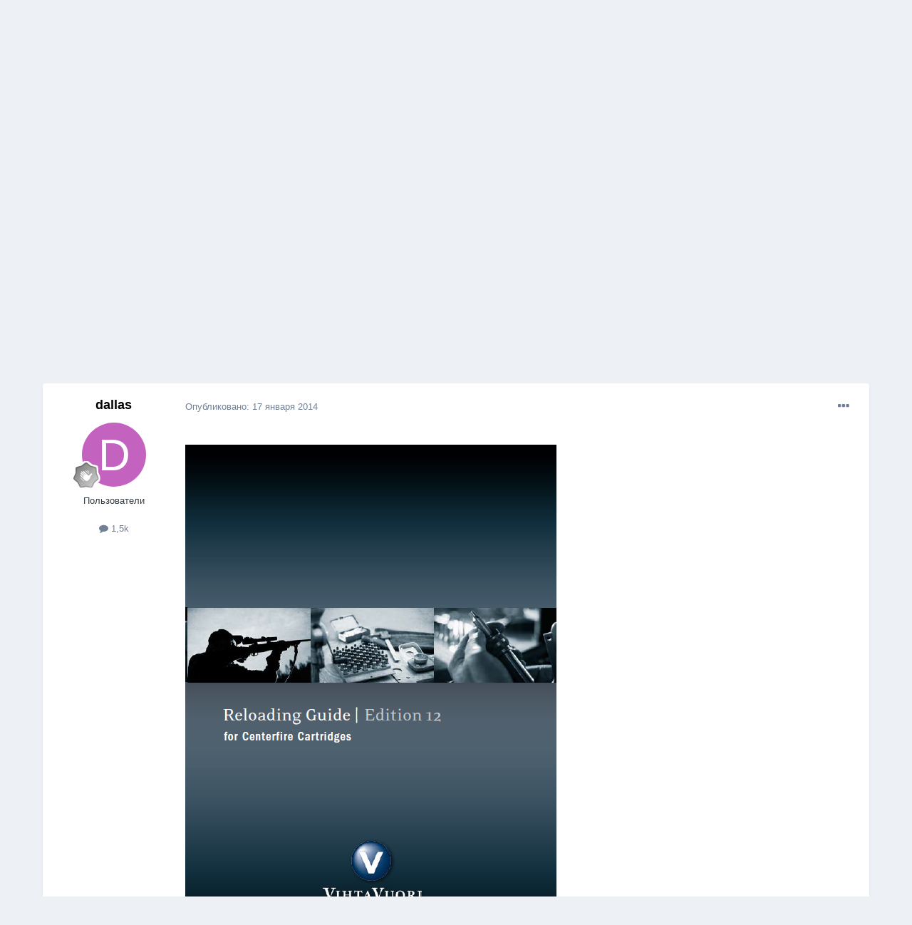

--- FILE ---
content_type: text/html;charset=UTF-8
request_url: https://reloading.cc/topic/561-%D1%80%D0%B5%D0%BB%D0%BE%D0%B0%D0%B4%D0%B8%D0%BD%D0%B3-%D1%81%D0%BF%D1%80%D0%B0%D0%B2%D0%BE%D1%87%D0%BD%D0%B8%D0%BA-%D0%BE%D1%82-%D0%B2%D0%B8%D1%85%D1%82%D1%8B-vihtavuori-reloading-guide-edition-12-2014-%D0%B3%D0%BE%D0%B4/
body_size: 14979
content:
<!DOCTYPE html>
<html lang="ru-RU" dir="ltr">
	<head>
		<meta charset="utf-8">
		<title>Релоадинг справочник от Вихты, Vihtavuori Reloading Guide Edition 12, 2014 год - Снаряжение нарезных патронов - РЕЛОАДИНГ.РФ</title>
		
			<!-- Global site tag (gtag.js) - Google Analytics -->
<script async src="https://www.googletagmanager.com/gtag/js?id=UA-16407518-5"></script>
<script>
  window.dataLayer = window.dataLayer || [];
  function gtag(){dataLayer.push(arguments);}
  gtag('js', new Date());

  gtag('config', 'UA-16407518-5');
</script>
		
		
		
		

	<meta name="viewport" content="width=device-width, initial-scale=1">


	
	


	<meta name="twitter:card" content="summary" />



	
		
			
				<meta property="og:title" content="Релоадинг справочник от Вихты, Vihtavuori Reloading Guide Edition 12, 2014 год">
			
		
	

	
		
			
				<meta property="og:type" content="website">
			
		
	

	
		
			
				<meta property="og:url" content="https://reloading.cc/topic/561-%D1%80%D0%B5%D0%BB%D0%BE%D0%B0%D0%B4%D0%B8%D0%BD%D0%B3-%D1%81%D0%BF%D1%80%D0%B0%D0%B2%D0%BE%D1%87%D0%BD%D0%B8%D0%BA-%D0%BE%D1%82-%D0%B2%D0%B8%D1%85%D1%82%D1%8B-vihtavuori-reloading-guide-edition-12-2014-%D0%B3%D0%BE%D0%B4/">
			
		
	

	
		
			
				<meta name="description" content="Ссылка для скачивания: vihtavuorireloadingguideed12_2014eng.pdf">
			
		
	

	
		
			
				<meta property="og:description" content="Ссылка для скачивания: vihtavuorireloadingguideed12_2014eng.pdf">
			
		
	

	
		
			
				<meta property="og:updated_time" content="2014-08-30T07:32:56Z">
			
		
	

	
		
			
				<meta name="keywords" content="вихта, релоадинг мануал, навески, порох, vihta, vihtavuorireloadingguideed12_2014eng.pdf">
			
		
	

	
		
			
				<meta property="og:site_name" content="РЕЛОАДИНГ.РФ">
			
		
	

	
		
			
				<meta property="og:locale" content="ru_RU">
			
		
	


	
		<link rel="canonical" href="https://reloading.cc/topic/561-%D1%80%D0%B5%D0%BB%D0%BE%D0%B0%D0%B4%D0%B8%D0%BD%D0%B3-%D1%81%D0%BF%D1%80%D0%B0%D0%B2%D0%BE%D1%87%D0%BD%D0%B8%D0%BA-%D0%BE%D1%82-%D0%B2%D0%B8%D1%85%D1%82%D1%8B-vihtavuori-reloading-guide-edition-12-2014-%D0%B3%D0%BE%D0%B4/" />
	




<link rel="manifest" href="https://reloading.cc/manifest.webmanifest/">
<meta name="msapplication-config" content="https://reloading.cc/browserconfig.xml/">
<meta name="msapplication-starturl" content="/">
<meta name="application-name" content="РЕЛОАДИНГ.РФ">
<meta name="apple-mobile-web-app-title" content="РЕЛОАДИНГ.РФ">

	<meta name="theme-color" content="#ffffff">










<link rel="preload" href="//reloading.cc/applications/core/interface/font/fontawesome-webfont.woff2?v=4.7.0" as="font" crossorigin="anonymous">
		




	<link rel='stylesheet' href='https://reloading.cc/uploads/css_built_1/341e4a57816af3ba440d891ca87450ff_framework.css?v=f9bea50fdd1647689833' media='all'>

	<link rel='stylesheet' href='https://reloading.cc/uploads/css_built_1/05e81b71abe4f22d6eb8d1a929494829_responsive.css?v=f9bea50fdd1647689833' media='all'>

	<link rel='stylesheet' href='https://reloading.cc/uploads/css_built_1/20446cf2d164adcc029377cb04d43d17_flags.css?v=f9bea50fdd1647689833' media='all'>

	<link rel='stylesheet' href='https://reloading.cc/uploads/css_built_1/90eb5adf50a8c640f633d47fd7eb1778_core.css?v=f9bea50fdd1647689833' media='all'>

	<link rel='stylesheet' href='https://reloading.cc/uploads/css_built_1/5a0da001ccc2200dc5625c3f3934497d_core_responsive.css?v=f9bea50fdd1647689833' media='all'>

	<link rel='stylesheet' href='https://reloading.cc/uploads/css_built_1/62e269ced0fdab7e30e026f1d30ae516_forums.css?v=f9bea50fdd1647689833' media='all'>

	<link rel='stylesheet' href='https://reloading.cc/uploads/css_built_1/76e62c573090645fb99a15a363d8620e_forums_responsive.css?v=f9bea50fdd1647689833' media='all'>

	<link rel='stylesheet' href='https://reloading.cc/uploads/css_built_1/ebdea0c6a7dab6d37900b9190d3ac77b_topics.css?v=f9bea50fdd1647689833' media='all'>





<link rel='stylesheet' href='https://reloading.cc/uploads/css_built_1/258adbb6e4f3e83cd3b355f84e3fa002_custom.css?v=f9bea50fdd1647689833' media='all'>




		
		

	</head>
	<body class='ipsApp ipsApp_front ipsJS_none ipsClearfix' data-controller='core.front.core.app' data-message="" data-pageApp='forums' data-pageLocation='front' data-pageModule='forums' data-pageController='topic' data-pageID='561'  >
		
		  <a href='#ipsLayout_mainArea' class='ipsHide' title='Перейти к основной публикации' accesskey='m'>Перейти к публикации</a>
		<div id='ipsLayout_header' class='ipsClearfix'>
			





			<header>
				<div class='ipsLayout_container'>
					

<a href='https://reloading.cc/' id='elSiteTitle' accesskey='1'>РЕЛОАДИНГ.РФ</a>

					
						

	<ul id='elUserNav' class='ipsList_inline cSignedOut ipsResponsive_showDesktop'>
		
		<li id='elSignInLink'>
			<a href='https://reloading.cc/login/' data-ipsMenu-closeOnClick="false" data-ipsMenu id='elUserSignIn'>
				Уже зарегистрированы? Войти &nbsp;<i class='fa fa-caret-down'></i>
			</a>
			
<div id='elUserSignIn_menu' class='ipsMenu ipsMenu_auto ipsHide'>
	<form accept-charset='utf-8' method='post' action='https://reloading.cc/login/'>
		<input type="hidden" name="csrfKey" value="b3f58b76afc09efabe093d2c70c31d7d">
		<input type="hidden" name="ref" value="[base64]">
		<div data-role="loginForm">
			
			
			
				
<div class="ipsPad ipsForm ipsForm_vertical">
	<h4 class="ipsType_sectionHead">Войти</h4>
	<br><br>
	<ul class='ipsList_reset'>
		<li class="ipsFieldRow ipsFieldRow_noLabel ipsFieldRow_fullWidth">
			
			
				<input type="text" placeholder="Имя пользователя или email-адрес" name="auth" autocomplete="email">
			
		</li>
		<li class="ipsFieldRow ipsFieldRow_noLabel ipsFieldRow_fullWidth">
			<input type="password" placeholder="Пароль" name="password" autocomplete="current-password">
		</li>
		<li class="ipsFieldRow ipsFieldRow_checkbox ipsClearfix">
			<span class="ipsCustomInput">
				<input type="checkbox" name="remember_me" id="remember_me_checkbox" value="1" checked aria-checked="true">
				<span></span>
			</span>
			<div class="ipsFieldRow_content">
				<label class="ipsFieldRow_label" for="remember_me_checkbox">Запомнить меня</label>
				<span class="ipsFieldRow_desc">Не рекомендуется на общедоступных компьютерах</span>
			</div>
		</li>
		<li class="ipsFieldRow ipsFieldRow_fullWidth">
			<button type="submit" name="_processLogin" value="usernamepassword" class="ipsButton ipsButton_primary ipsButton_small" id="elSignIn_submit">Войти</button>
			
				<p class="ipsType_right ipsType_small">
					
						<a href='https://reloading.cc/lostpassword/' data-ipsDialog data-ipsDialog-title='Забыли пароль?'>
					
					Забыли пароль?</a>
				</p>
			
		</li>
	</ul>
</div>
			
		</div>
	</form>
</div>
		</li>
		
			<li>
				
					<a href='https://reloading.cc/register/' data-ipsDialog data-ipsDialog-size='narrow' data-ipsDialog-title='Регистрация' id='elRegisterButton' class='ipsButton ipsButton_normal ipsButton_primary'>Регистрация</a>
				
			</li>
		
	</ul>

						
<ul class='ipsMobileHamburger ipsList_reset ipsResponsive_hideDesktop'>
	<li data-ipsDrawer data-ipsDrawer-drawerElem='#elMobileDrawer'>
		<a href='#'>
			
			
				
			
			
			
			<i class='fa fa-navicon'></i>
		</a>
	</li>
</ul>
					
				</div>
			</header>
			

	<nav data-controller='core.front.core.navBar' class=' ipsResponsive_showDesktop'>
		<div class='ipsNavBar_primary ipsLayout_container '>
			<ul data-role="primaryNavBar" class='ipsClearfix'>
				


	
		
		
			
		
		<li class='ipsNavBar_active' data-active id='elNavSecondary_1' data-role="navBarItem" data-navApp="core" data-navExt="CustomItem">
			
			
				<a href="https://reloading.cc"  data-navItem-id="1" data-navDefault>
					Сообщество<span class='ipsNavBar_active__identifier'></span>
				</a>
			
			
				<ul class='ipsNavBar_secondary ' data-role='secondaryNavBar'>
					


	
		
		
			
		
		<li class='ipsNavBar_active' data-active id='elNavSecondary_10' data-role="navBarItem" data-navApp="forums" data-navExt="Forums">
			
			
				<a href="https://reloading.cc"  data-navItem-id="10" data-navDefault>
					Форум<span class='ipsNavBar_active__identifier'></span>
				</a>
			
			
		</li>
	
	

	
		
		
		<li  id='elNavSecondary_3' data-role="navBarItem" data-navApp="core" data-navExt="Clubs">
			
			
				<a href="https://reloading.cc/clubs/"  data-navItem-id="3" >
					Клубы<span class='ipsNavBar_active__identifier'></span>
				</a>
			
			
		</li>
	
	

	
		
		
		<li  id='elNavSecondary_11' data-role="navBarItem" data-navApp="calendar" data-navExt="Calendar">
			
			
				<a href="https://reloading.cc/calendar/"  data-navItem-id="11" >
					Календарь<span class='ipsNavBar_active__identifier'></span>
				</a>
			
			
		</li>
	
	

	
	

	
		
		
		<li  id='elNavSecondary_13' data-role="navBarItem" data-navApp="core" data-navExt="StaffDirectory">
			
			
				<a href="https://reloading.cc/staff/"  data-navItem-id="13" >
					Наша команда<span class='ipsNavBar_active__identifier'></span>
				</a>
			
			
		</li>
	
	

	
		
		
		<li  id='elNavSecondary_14' data-role="navBarItem" data-navApp="core" data-navExt="OnlineUsers">
			
			
				<a href="https://reloading.cc/online/"  data-navItem-id="14" >
					Пользователи онлайн<span class='ipsNavBar_active__identifier'></span>
				</a>
			
			
		</li>
	
	

	
		
		
		<li  id='elNavSecondary_15' data-role="navBarItem" data-navApp="core" data-navExt="Leaderboard">
			
			
				<a href="https://reloading.cc/leaderboard/"  data-navItem-id="15" >
					Таблица лидеров<span class='ipsNavBar_active__identifier'></span>
				</a>
			
			
		</li>
	
	

					<li class='ipsHide' id='elNavigationMore_1' data-role='navMore'>
						<a href='#' data-ipsMenu data-ipsMenu-appendTo='#elNavigationMore_1' id='elNavigationMore_1_dropdown'>Больше <i class='fa fa-caret-down'></i></a>
						<ul class='ipsHide ipsMenu ipsMenu_auto' id='elNavigationMore_1_dropdown_menu' data-role='moreDropdown'></ul>
					</li>
				</ul>
			
		</li>
	
	

	
		
		
		<li  id='elNavSecondary_2' data-role="navBarItem" data-navApp="core" data-navExt="CustomItem">
			
			
				<a href="https://reloading.cc/discover/"  data-navItem-id="2" >
					Активность<span class='ipsNavBar_active__identifier'></span>
				</a>
			
			
				<ul class='ipsNavBar_secondary ipsHide' data-role='secondaryNavBar'>
					


	
		
		
		<li  id='elNavSecondary_4' data-role="navBarItem" data-navApp="core" data-navExt="AllActivity">
			
			
				<a href="https://reloading.cc/discover/"  data-navItem-id="4" >
					Вся активность<span class='ipsNavBar_active__identifier'></span>
				</a>
			
			
		</li>
	
	

	
	

	
	

	
	

	
		
		
		<li  id='elNavSecondary_8' data-role="navBarItem" data-navApp="core" data-navExt="Search">
			
			
				<a href="https://reloading.cc/search/"  data-navItem-id="8" >
					Поиск<span class='ipsNavBar_active__identifier'></span>
				</a>
			
			
		</li>
	
	

	
	

					<li class='ipsHide' id='elNavigationMore_2' data-role='navMore'>
						<a href='#' data-ipsMenu data-ipsMenu-appendTo='#elNavigationMore_2' id='elNavigationMore_2_dropdown'>Больше <i class='fa fa-caret-down'></i></a>
						<ul class='ipsHide ipsMenu ipsMenu_auto' id='elNavigationMore_2_dropdown_menu' data-role='moreDropdown'></ul>
					</li>
				</ul>
			
		</li>
	
	

				<li class='ipsHide' id='elNavigationMore' data-role='navMore'>
					<a href='#' data-ipsMenu data-ipsMenu-appendTo='#elNavigationMore' id='elNavigationMore_dropdown'>Больше</a>
					<ul class='ipsNavBar_secondary ipsHide' data-role='secondaryNavBar'>
						<li class='ipsHide' id='elNavigationMore_more' data-role='navMore'>
							<a href='#' data-ipsMenu data-ipsMenu-appendTo='#elNavigationMore_more' id='elNavigationMore_more_dropdown'>Больше <i class='fa fa-caret-down'></i></a>
							<ul class='ipsHide ipsMenu ipsMenu_auto' id='elNavigationMore_more_dropdown_menu' data-role='moreDropdown'></ul>
						</li>
					</ul>
				</li>
			</ul>
			

	<div id="elSearchWrapper">
		<div id='elSearch' class='' data-controller='core.front.core.quickSearch'>
			<form accept-charset='utf-8' action='//reloading.cc/search/?do=quicksearch' method='post'>
				<input type='search' id='elSearchField' placeholder='Поиск...' name='q' autocomplete='off' aria-label='Поиск'>
				<button class='cSearchSubmit' type="submit" aria-label='Поиск'><i class="fa fa-search"></i></button>
				<div id="elSearchExpanded">
					<div class="ipsMenu_title">
						Поиск в
					</div>
					<ul class="ipsSideMenu_list ipsSideMenu_withRadios ipsSideMenu_small" data-ipsSideMenu data-ipsSideMenu-type="radio" data-ipsSideMenu-responsive="false" data-role="searchContexts">
						<li>
							<span class='ipsSideMenu_item ipsSideMenu_itemActive' data-ipsMenuValue='all'>
								<input type="radio" name="type" value="all" checked id="elQuickSearchRadio_type_all">
								<label for='elQuickSearchRadio_type_all' id='elQuickSearchRadio_type_all_label'>Везде</label>
							</span>
						</li>
						
						
							<li>
								<span class='ipsSideMenu_item' data-ipsMenuValue='forums_topic'>
									<input type="radio" name="type" value="forums_topic" id="elQuickSearchRadio_type_forums_topic">
									<label for='elQuickSearchRadio_type_forums_topic' id='elQuickSearchRadio_type_forums_topic_label'>Темы</label>
								</span>
							</li>
						
						
							
								<li>
									<span class='ipsSideMenu_item' data-ipsMenuValue='contextual_{&quot;type&quot;:&quot;forums_topic&quot;,&quot;nodes&quot;:13}'>
										<input type="radio" name="type" value='contextual_{&quot;type&quot;:&quot;forums_topic&quot;,&quot;nodes&quot;:13}' id='elQuickSearchRadio_type_contextual_5564b43b39ff6d295554f82475dc04bd'>
										<label for='elQuickSearchRadio_type_contextual_5564b43b39ff6d295554f82475dc04bd' id='elQuickSearchRadio_type_contextual_5564b43b39ff6d295554f82475dc04bd_label'>В этом разделе</label>
									</span>
								</li>
							
								<li>
									<span class='ipsSideMenu_item' data-ipsMenuValue='contextual_{&quot;type&quot;:&quot;forums_topic&quot;,&quot;item&quot;:561}'>
										<input type="radio" name="type" value='contextual_{&quot;type&quot;:&quot;forums_topic&quot;,&quot;item&quot;:561}' id='elQuickSearchRadio_type_contextual_6d1f110b35be8b98dc130766fdf22d3f'>
										<label for='elQuickSearchRadio_type_contextual_6d1f110b35be8b98dc130766fdf22d3f' id='elQuickSearchRadio_type_contextual_6d1f110b35be8b98dc130766fdf22d3f_label'>В этой теме</label>
									</span>
								</li>
							
						
						<li data-role="showMoreSearchContexts">
							<span class='ipsSideMenu_item' data-action="showMoreSearchContexts" data-exclude="forums_topic">
								Дополнительно...
							</span>
						</li>
					</ul>
					<div class="ipsMenu_title">
						Искать результаты, содержащие...
					</div>
					<ul class='ipsSideMenu_list ipsSideMenu_withRadios ipsSideMenu_small ipsType_normal' role="radiogroup" data-ipsSideMenu data-ipsSideMenu-type="radio" data-ipsSideMenu-responsive="false" data-filterType='andOr'>
						
							<li>
								<span class='ipsSideMenu_item ipsSideMenu_itemActive' data-ipsMenuValue='or'>
									<input type="radio" name="search_and_or" value="or" checked id="elRadio_andOr_or">
									<label for='elRadio_andOr_or' id='elField_andOr_label_or'><em>Любое</em> слово из моего запроса</label>
								</span>
							</li>
						
							<li>
								<span class='ipsSideMenu_item ' data-ipsMenuValue='and'>
									<input type="radio" name="search_and_or" value="and"  id="elRadio_andOr_and">
									<label for='elRadio_andOr_and' id='elField_andOr_label_and'><em>Все</em> слова из моего запроса</label>
								</span>
							</li>
						
					</ul>
					<div class="ipsMenu_title">
						Искать результаты в...
					</div>
					<ul class='ipsSideMenu_list ipsSideMenu_withRadios ipsSideMenu_small ipsType_normal' role="radiogroup" data-ipsSideMenu data-ipsSideMenu-type="radio" data-ipsSideMenu-responsive="false" data-filterType='searchIn'>
						<li>
							<span class='ipsSideMenu_item ipsSideMenu_itemActive' data-ipsMenuValue='all'>
								<input type="radio" name="search_in" value="all" checked id="elRadio_searchIn_and">
								<label for='elRadio_searchIn_and' id='elField_searchIn_label_all'>Заголовках и содержании</label>
							</span>
						</li>
						<li>
							<span class='ipsSideMenu_item' data-ipsMenuValue='titles'>
								<input type="radio" name="search_in" value="titles" id="elRadio_searchIn_titles">
								<label for='elRadio_searchIn_titles' id='elField_searchIn_label_titles'>Только в заголовках</label>
							</span>
						</li>
					</ul>
				</div>
			</form>
		</div>
	</div>

		</div>
	</nav>

			
<ul id='elMobileNav' class='ipsResponsive_hideDesktop' data-controller='core.front.core.mobileNav'>
	
		
			
			
				
				
			
				
					<li id='elMobileBreadcrumb'>
						<a href='https://reloading.cc/forum/13-%D1%81%D0%BD%D0%B0%D1%80%D1%8F%D0%B6%D0%B5%D0%BD%D0%B8%D0%B5-%D0%BD%D0%B0%D1%80%D0%B5%D0%B7%D0%BD%D1%8B%D1%85-%D0%BF%D0%B0%D1%82%D1%80%D0%BE%D0%BD%D0%BE%D0%B2/'>
							<span>Снаряжение нарезных патронов</span>
						</a>
					</li>
				
				
			
				
				
			
		
	
	
	
	<li >
		<a data-action="defaultStream" href='https://reloading.cc/discover/'><i class="fa fa-newspaper-o" aria-hidden="true"></i></a>
	</li>

	

	
		<li class='ipsJS_show'>
			<a href='https://reloading.cc/search/'><i class='fa fa-search'></i></a>
		</li>
	
</ul>
		</div>
		<main id='ipsLayout_body' class='ipsLayout_container'>
			<div id='ipsLayout_contentArea'>
				<div id='ipsLayout_contentWrapper'>
					
<nav class='ipsBreadcrumb ipsBreadcrumb_top ipsFaded_withHover'>
	

	<ul class='ipsList_inline ipsPos_right'>
		
		<li >
			<a data-action="defaultStream" class='ipsType_light '  href='https://reloading.cc/discover/'><i class="fa fa-newspaper-o" aria-hidden="true"></i> <span>Вся активность</span></a>
		</li>
		
	</ul>

	<ul data-role="breadcrumbList">
		<li>
			<a title="Главная" href='https://reloading.cc/'>
				<span>Главная <i class='fa fa-angle-right'></i></span>
			</a>
		</li>
		
		
			<li>
				
					<a href='https://reloading.cc/forum/3-%D1%80%D0%B5%D0%BB%D0%BE%D0%B0%D0%B4%D0%B8%D0%BD%D0%B3/'>
						<span>Релоадинг <i class='fa fa-angle-right' aria-hidden="true"></i></span>
					</a>
				
			</li>
		
			<li>
				
					<a href='https://reloading.cc/forum/13-%D1%81%D0%BD%D0%B0%D1%80%D1%8F%D0%B6%D0%B5%D0%BD%D0%B8%D0%B5-%D0%BD%D0%B0%D1%80%D0%B5%D0%B7%D0%BD%D1%8B%D1%85-%D0%BF%D0%B0%D1%82%D1%80%D0%BE%D0%BD%D0%BE%D0%B2/'>
						<span>Снаряжение нарезных патронов <i class='fa fa-angle-right' aria-hidden="true"></i></span>
					</a>
				
			</li>
		
			<li>
				
					Релоадинг справочник от Вихты, Vihtavuori Reloading Guide Edition 12, 2014 год
				
			</li>
		
	</ul>
</nav>
					
					<div id='ipsLayout_mainArea'>
						

<div class='ips54dc7dc64c ipsSpacer_both ipsSpacer_half'>
	<ul class='ipsList_inline ipsType_center ipsList_reset ipsList_noSpacing'>
		
		<li class='ips54dc7dc64c_large ipsResponsive_showDesktop ipsResponsive_inlineBlock ipsAreaBackground_light'>
			
				<a href='https://reloading.cc/index.php?app=core&amp;module=system&amp;controller=redirect&amp;do=advertisement&amp;ad=2&amp;key=40e96d84e781fb4127bca1a37b3576049d753e7e608258f01cd89c6a633ef922' target='_blank' rel='nofollow noopener'>
			
				<img src='https://reloading.cc/uploads/monthly_2019_09/728x90.png.d05f21e0f20fd46b95dc9bc824a0823f.png' alt="advertisement_alt" class='ipsImage ipsContained'>
			
				</a>
			
		</li>
		
		<li class='ips54dc7dc64c_medium ipsResponsive_showTablet ipsResponsive_inlineBlock ipsAreaBackground_light'>
			
				<a href='https://reloading.cc/index.php?app=core&amp;module=system&amp;controller=redirect&amp;do=advertisement&amp;ad=2&amp;key=40e96d84e781fb4127bca1a37b3576049d753e7e608258f01cd89c6a633ef922' target='_blank' rel='nofollow noopener'>
			
				<img src='https://reloading.cc/uploads/monthly_2019_09/320x50.png.787cfd9cdc7e6fa5662077f4ad715cc7.png' alt="advertisement_alt" class='ipsImage ipsContained'>
			
				</a>
			
		</li>

		<li class='ips54dc7dc64c_small ipsResponsive_showPhone ipsResponsive_inlineBlock ipsAreaBackground_light'>
			
				<a href='https://reloading.cc/index.php?app=core&amp;module=system&amp;controller=redirect&amp;do=advertisement&amp;ad=2&amp;key=40e96d84e781fb4127bca1a37b3576049d753e7e608258f01cd89c6a633ef922' target='_blank' rel='nofollow noopener'>
			
				<img src='https://reloading.cc/uploads/monthly_2019_09/320x50.png.ef391494f6ece05cc2c5168620b42fd7.png' alt="advertisement_alt" class='ipsImage ipsContained'>
			
				</a>
			
		</li>
		
	</ul>
	
</div>

						
						
						

	




						



<div class='ipsPageHeader ipsResponsive_pull ipsBox ipsPadding sm:ipsPadding:half ipsMargin_bottom'>
	
	<div class='ipsFlex ipsFlex-ai:center ipsFlex-fw:wrap ipsGap:4'>
		<div class='ipsFlex-flex:11'>
			<h1 class='ipsType_pageTitle ipsContained_container'>
				

				
				
					<span class='ipsType_break ipsContained'>
						<span>Релоадинг справочник от Вихты, Vihtavuori Reloading Guide Edition 12, 2014 год</span>
					</span>
				
			</h1>
			
			
				


	
		<ul class='ipsTags ipsList_inline ' >
			
				
					

<li >
	
	<a href="https://reloading.cc/tags/%D0%B2%D0%B8%D1%85%D1%82%D0%B0/" class='ipsTag' title="Найти другие публикации с тегом 'вихта'" rel="tag"><span>вихта</span></a>
	
</li>
				
					

<li >
	
	<a href="https://reloading.cc/tags/%D1%80%D0%B5%D0%BB%D0%BE%D0%B0%D0%B4%D0%B8%D0%BD%D0%B3%20%D0%BC%D0%B0%D0%BD%D1%83%D0%B0%D0%BB/" class='ipsTag' title="Найти другие публикации с тегом 'релоадинг мануал'" rel="tag"><span>релоадинг мануал</span></a>
	
</li>
				
					

<li >
	
	<a href="https://reloading.cc/tags/%D0%BD%D0%B0%D0%B2%D0%B5%D1%81%D0%BA%D0%B8/" class='ipsTag' title="Найти другие публикации с тегом 'навески'" rel="tag"><span>навески</span></a>
	
</li>
				
					

<li >
	
	<a href="https://reloading.cc/tags/%D0%BF%D0%BE%D1%80%D0%BE%D1%85/" class='ipsTag' title="Найти другие публикации с тегом 'порох'" rel="tag"><span>порох</span></a>
	
</li>
				
					

<li >
	
	<a href="https://reloading.cc/tags/vihta/" class='ipsTag' title="Найти другие публикации с тегом 'vihta'" rel="tag"><span>vihta</span></a>
	
</li>
				
					

<li >
	
	<a href="https://reloading.cc/tags/vihtavuorireloadingguideed12_2014eng.pdf/" class='ipsTag' title="Найти другие публикации с тегом 'vihtavuorireloadingguideed12_2014eng.pdf'" rel="tag"><span>vihtavuorireloadingguideed12_2014eng.pdf</span></a>
	
</li>
				
			
			
		</ul>
		
	

			
		</div>
		
			<div class='ipsFlex-flex:00 ipsType_light'>
				
				
<div  class='ipsClearfix ipsRating  ipsRating_veryLarge'>
	
	<ul class='ipsRating_collective'>
		
			
				<li class='ipsRating_off'>
					<i class='fa fa-star'></i>
				</li>
			
		
			
				<li class='ipsRating_off'>
					<i class='fa fa-star'></i>
				</li>
			
		
			
				<li class='ipsRating_off'>
					<i class='fa fa-star'></i>
				</li>
			
		
			
				<li class='ipsRating_off'>
					<i class='fa fa-star'></i>
				</li>
			
		
			
				<li class='ipsRating_off'>
					<i class='fa fa-star'></i>
				</li>
			
		
	</ul>
</div>
			</div>
		
	</div>
	<hr class='ipsHr'>
	<div class='ipsPageHeader__meta ipsFlex ipsFlex-jc:between ipsFlex-ai:center ipsFlex-fw:wrap ipsGap:3'>
		<div class='ipsFlex-flex:11'>
			<div class='ipsPhotoPanel ipsPhotoPanel_mini ipsPhotoPanel_notPhone ipsClearfix'>
				


	<a href="https://reloading.cc/profile/2-d%D0%B0ll%D0%B0s/" rel="nofollow" data-ipsHover data-ipsHover-width="370" data-ipsHover-target="https://reloading.cc/profile/2-d%D0%B0ll%D0%B0s/?do=hovercard" class="ipsUserPhoto ipsUserPhoto_mini" title="Перейти в профиль dаllаs">
		<img src='data:image/svg+xml,%3Csvg%20xmlns%3D%22http%3A%2F%2Fwww.w3.org%2F2000%2Fsvg%22%20viewBox%3D%220%200%201024%201024%22%20style%3D%22background%3A%23c462c0%22%3E%3Cg%3E%3Ctext%20text-anchor%3D%22middle%22%20dy%3D%22.35em%22%20x%3D%22512%22%20y%3D%22512%22%20fill%3D%22%23ffffff%22%20font-size%3D%22700%22%20font-family%3D%22-apple-system%2C%20BlinkMacSystemFont%2C%20Roboto%2C%20Helvetica%2C%20Arial%2C%20sans-serif%22%3ED%3C%2Ftext%3E%3C%2Fg%3E%3C%2Fsvg%3E' alt='dаllаs' loading="lazy">
	</a>

				<div>
					<p class='ipsType_reset ipsType_blendLinks'>
						<span class='ipsType_normal'>
						
							<strong>Автор: 


<a href='https://reloading.cc/profile/2-d%D0%B0ll%D0%B0s/' rel="nofollow" data-ipsHover data-ipsHover-width='370' data-ipsHover-target='https://reloading.cc/profile/2-d%D0%B0ll%D0%B0s/?do=hovercard&amp;referrer=https%253A%252F%252Freloading.cc%252Ftopic%252F561-%2525D1%252580%2525D0%2525B5%2525D0%2525BB%2525D0%2525BE%2525D0%2525B0%2525D0%2525B4%2525D0%2525B8%2525D0%2525BD%2525D0%2525B3-%2525D1%252581%2525D0%2525BF%2525D1%252580%2525D0%2525B0%2525D0%2525B2%2525D0%2525BE%2525D1%252587%2525D0%2525BD%2525D0%2525B8%2525D0%2525BA-%2525D0%2525BE%2525D1%252582-%2525D0%2525B2%2525D0%2525B8%2525D1%252585%2525D1%252582%2525D1%25258B-vihtavuori-reloading-guide-edition-12-2014-%2525D0%2525B3%2525D0%2525BE%2525D0%2525B4%252F' title="Перейти в профиль dаllаs" class="ipsType_break">dаllаs</a>, </strong><br />
							<span class='ipsType_light'><time datetime='2014-01-17T05:09:25Z' title='17.01.2014 05:09 ' data-short='12 г'>17 января 2014</time> в <a href="https://reloading.cc/forum/13-%D1%81%D0%BD%D0%B0%D1%80%D1%8F%D0%B6%D0%B5%D0%BD%D0%B8%D0%B5-%D0%BD%D0%B0%D1%80%D0%B5%D0%B7%D0%BD%D1%8B%D1%85-%D0%BF%D0%B0%D1%82%D1%80%D0%BE%D0%BD%D0%BE%D0%B2/">Снаряжение нарезных патронов</a></span>
						
						</span>
					</p>
				</div>
			</div>
		</div>
		
			<div class='ipsFlex-flex:01 ipsResponsive_hidePhone'>
				<div class='ipsFlex ipsFlex-ai:center ipsFlex-jc:center ipsGap:3 ipsGap_row:0'>
					
						


					
					



					

<div data-followApp='forums' data-followArea='topic' data-followID='561' data-controller='core.front.core.followButton'>
	

	<a href='https://reloading.cc/login/' rel="nofollow" class="ipsFollow ipsPos_middle ipsButton ipsButton_light ipsButton_verySmall " data-role="followButton" data-ipsTooltip title='Войдите, чтобы подписаться'>
		<span>Подписчики</span>
		<span class='ipsCommentCount'>1</span>
	</a>

</div>
				</div>
			</div>
					
	</div>
	
	
</div>






<div class='ipsClearfix'>
	<ul class="ipsToolList ipsToolList_horizontal ipsClearfix ipsSpacer_both ipsResponsive_hidePhone">
		
		
		
	</ul>
</div>

<div id='comments' data-controller='core.front.core.commentFeed,forums.front.topic.view, core.front.core.ignoredComments' data-autoPoll data-baseURL='https://reloading.cc/topic/561-%D1%80%D0%B5%D0%BB%D0%BE%D0%B0%D0%B4%D0%B8%D0%BD%D0%B3-%D1%81%D0%BF%D1%80%D0%B0%D0%B2%D0%BE%D1%87%D0%BD%D0%B8%D0%BA-%D0%BE%D1%82-%D0%B2%D0%B8%D1%85%D1%82%D1%8B-vihtavuori-reloading-guide-edition-12-2014-%D0%B3%D0%BE%D0%B4/' data-lastPage data-feedID='topic-561' class='cTopic ipsClear ipsSpacer_top'>
	
			
	

	

<div data-controller='core.front.core.recommendedComments' data-url='https://reloading.cc/topic/561-%D1%80%D0%B5%D0%BB%D0%BE%D0%B0%D0%B4%D0%B8%D0%BD%D0%B3-%D1%81%D0%BF%D1%80%D0%B0%D0%B2%D0%BE%D1%87%D0%BD%D0%B8%D0%BA-%D0%BE%D1%82-%D0%B2%D0%B8%D1%85%D1%82%D1%8B-vihtavuori-reloading-guide-edition-12-2014-%D0%B3%D0%BE%D0%B4/?recommended=comments' class='ipsRecommendedComments ipsHide'>
	<div data-role="recommendedComments">
		<h2 class='ipsType_sectionHead ipsType_large ipsType_bold ipsMargin_bottom'>Рекомендованные сообщения</h2>
		
	</div>
</div>
	
	<div id="elPostFeed" data-role='commentFeed' data-controller='core.front.core.moderation' >
		<form action="https://reloading.cc/topic/561-%D1%80%D0%B5%D0%BB%D0%BE%D0%B0%D0%B4%D0%B8%D0%BD%D0%B3-%D1%81%D0%BF%D1%80%D0%B0%D0%B2%D0%BE%D1%87%D0%BD%D0%B8%D0%BA-%D0%BE%D1%82-%D0%B2%D0%B8%D1%85%D1%82%D1%8B-vihtavuori-reloading-guide-edition-12-2014-%D0%B3%D0%BE%D0%B4/?csrfKey=b3f58b76afc09efabe093d2c70c31d7d&amp;do=multimodComment" method="post" data-ipsPageAction data-role='moderationTools'>
			
			
				

					

					
					



<a id='comment-12342'></a>
<article  id='elComment_12342' class='cPost ipsBox ipsResponsive_pull  ipsComment  ipsComment_parent ipsClearfix ipsClear ipsColumns ipsColumns_noSpacing ipsColumns_collapsePhone    '>
	

	

	<div class='cAuthorPane_mobile ipsResponsive_showPhone'>
		<div class='cAuthorPane_photo'>
			<div class='cAuthorPane_photoWrap'>
				


	<a href="https://reloading.cc/profile/2-d%D0%B0ll%D0%B0s/" rel="nofollow" data-ipsHover data-ipsHover-width="370" data-ipsHover-target="https://reloading.cc/profile/2-d%D0%B0ll%D0%B0s/?do=hovercard" class="ipsUserPhoto ipsUserPhoto_large" title="Перейти в профиль dаllаs">
		<img src='data:image/svg+xml,%3Csvg%20xmlns%3D%22http%3A%2F%2Fwww.w3.org%2F2000%2Fsvg%22%20viewBox%3D%220%200%201024%201024%22%20style%3D%22background%3A%23c462c0%22%3E%3Cg%3E%3Ctext%20text-anchor%3D%22middle%22%20dy%3D%22.35em%22%20x%3D%22512%22%20y%3D%22512%22%20fill%3D%22%23ffffff%22%20font-size%3D%22700%22%20font-family%3D%22-apple-system%2C%20BlinkMacSystemFont%2C%20Roboto%2C%20Helvetica%2C%20Arial%2C%20sans-serif%22%3ED%3C%2Ftext%3E%3C%2Fg%3E%3C%2Fsvg%3E' alt='dаllаs' loading="lazy">
	</a>

				
				
					<a href="https://reloading.cc/profile/2-d%D0%B0ll%D0%B0s/badges/" rel="nofollow">
						
<img src='https://reloading.cc/uploads/monthly_2022_01/1_Newbie.svg' loading="lazy" alt="Newbie" class="cAuthorPane_badge cAuthorPane_badge--rank ipsOutline ipsOutline:2px" data-ipsTooltip title="Звание: Newbie (1/14)">
					</a>
				
			</div>
		</div>
		<div class='cAuthorPane_content'>
			<h3 class='ipsType_sectionHead cAuthorPane_author ipsType_break ipsType_blendLinks ipsFlex ipsFlex-ai:center'>
				


<a href='https://reloading.cc/profile/2-d%D0%B0ll%D0%B0s/' rel="nofollow" data-ipsHover data-ipsHover-width='370' data-ipsHover-target='https://reloading.cc/profile/2-d%D0%B0ll%D0%B0s/?do=hovercard&amp;referrer=https%253A%252F%252Freloading.cc%252Ftopic%252F561-%2525D1%252580%2525D0%2525B5%2525D0%2525BB%2525D0%2525BE%2525D0%2525B0%2525D0%2525B4%2525D0%2525B8%2525D0%2525BD%2525D0%2525B3-%2525D1%252581%2525D0%2525BF%2525D1%252580%2525D0%2525B0%2525D0%2525B2%2525D0%2525BE%2525D1%252587%2525D0%2525BD%2525D0%2525B8%2525D0%2525BA-%2525D0%2525BE%2525D1%252582-%2525D0%2525B2%2525D0%2525B8%2525D1%252585%2525D1%252582%2525D1%25258B-vihtavuori-reloading-guide-edition-12-2014-%2525D0%2525B3%2525D0%2525BE%2525D0%2525B4%252F' title="Перейти в профиль dаllаs" class="ipsType_break">dаllаs</a>
			</h3>
			<div class='ipsType_light ipsType_reset'>
				<a href='https://reloading.cc/topic/561-%D1%80%D0%B5%D0%BB%D0%BE%D0%B0%D0%B4%D0%B8%D0%BD%D0%B3-%D1%81%D0%BF%D1%80%D0%B0%D0%B2%D0%BE%D1%87%D0%BD%D0%B8%D0%BA-%D0%BE%D1%82-%D0%B2%D0%B8%D1%85%D1%82%D1%8B-vihtavuori-reloading-guide-edition-12-2014-%D0%B3%D0%BE%D0%B4/?do=findComment&amp;comment=12342' rel="nofollow" class='ipsType_blendLinks'>Опубликовано: <time datetime='2014-01-17T05:09:25Z' title='17.01.2014 05:09 ' data-short='12 г'>17 января 2014</time></a>
				
			</div>
		</div>
	</div>
	<aside class='ipsComment_author cAuthorPane ipsColumn ipsColumn_medium ipsResponsive_hidePhone'>
		<h3 class='ipsType_sectionHead cAuthorPane_author ipsType_blendLinks ipsType_break'><strong>


<a href='https://reloading.cc/profile/2-d%D0%B0ll%D0%B0s/' rel="nofollow" data-ipsHover data-ipsHover-width='370' data-ipsHover-target='https://reloading.cc/profile/2-d%D0%B0ll%D0%B0s/?do=hovercard&amp;referrer=https%253A%252F%252Freloading.cc%252Ftopic%252F561-%2525D1%252580%2525D0%2525B5%2525D0%2525BB%2525D0%2525BE%2525D0%2525B0%2525D0%2525B4%2525D0%2525B8%2525D0%2525BD%2525D0%2525B3-%2525D1%252581%2525D0%2525BF%2525D1%252580%2525D0%2525B0%2525D0%2525B2%2525D0%2525BE%2525D1%252587%2525D0%2525BD%2525D0%2525B8%2525D0%2525BA-%2525D0%2525BE%2525D1%252582-%2525D0%2525B2%2525D0%2525B8%2525D1%252585%2525D1%252582%2525D1%25258B-vihtavuori-reloading-guide-edition-12-2014-%2525D0%2525B3%2525D0%2525BE%2525D0%2525B4%252F' title="Перейти в профиль dаllаs" class="ipsType_break">dаllаs</a></strong>
			
		</h3>
		<ul class='cAuthorPane_info ipsList_reset'>
			<li data-role='photo' class='cAuthorPane_photo'>
				<div class='cAuthorPane_photoWrap'>
					


	<a href="https://reloading.cc/profile/2-d%D0%B0ll%D0%B0s/" rel="nofollow" data-ipsHover data-ipsHover-width="370" data-ipsHover-target="https://reloading.cc/profile/2-d%D0%B0ll%D0%B0s/?do=hovercard" class="ipsUserPhoto ipsUserPhoto_large" title="Перейти в профиль dаllаs">
		<img src='data:image/svg+xml,%3Csvg%20xmlns%3D%22http%3A%2F%2Fwww.w3.org%2F2000%2Fsvg%22%20viewBox%3D%220%200%201024%201024%22%20style%3D%22background%3A%23c462c0%22%3E%3Cg%3E%3Ctext%20text-anchor%3D%22middle%22%20dy%3D%22.35em%22%20x%3D%22512%22%20y%3D%22512%22%20fill%3D%22%23ffffff%22%20font-size%3D%22700%22%20font-family%3D%22-apple-system%2C%20BlinkMacSystemFont%2C%20Roboto%2C%20Helvetica%2C%20Arial%2C%20sans-serif%22%3ED%3C%2Ftext%3E%3C%2Fg%3E%3C%2Fsvg%3E' alt='dаllаs' loading="lazy">
	</a>

					
					
						
<img src='https://reloading.cc/uploads/monthly_2022_01/1_Newbie.svg' loading="lazy" alt="Newbie" class="cAuthorPane_badge cAuthorPane_badge--rank ipsOutline ipsOutline:2px" data-ipsTooltip title="Звание: Newbie (1/14)">
					
				</div>
			</li>
			
				<li data-role='group'>Пользователи</li>
				
			
			
				<li data-role='stats' class='ipsMargin_top'>
					<ul class="ipsList_reset ipsType_light ipsFlex ipsFlex-ai:center ipsFlex-jc:center ipsGap_row:2 cAuthorPane_stats">
						<li>
							
								<a href="https://reloading.cc/profile/2-d%D0%B0ll%D0%B0s/content/" rel="nofollow" title="1 517 публикаций" data-ipsTooltip class="ipsType_blendLinks">
							
								<i class="fa fa-comment"></i> 1,5k
							
								</a>
							
						</li>
						
					</ul>
				</li>
			
			
				

			
		</ul>
	</aside>
	<div class='ipsColumn ipsColumn_fluid ipsMargin:none'>
		

<div id="comment-12342_wrap" data-controller="core.front.core.comment" data-commentapp="forums" data-commenttype="forums" data-commentid="12342" data-quotedata="{&quot;userid&quot;:2,&quot;username&quot;:&quot;d\u0430ll\u0430s&quot;,&quot;timestamp&quot;:1389935365,&quot;contentapp&quot;:&quot;forums&quot;,&quot;contenttype&quot;:&quot;forums&quot;,&quot;contentid&quot;:561,&quot;contentclass&quot;:&quot;forums_Topic&quot;,&quot;contentcommentid&quot;:12342}" class="ipsComment_content ipsType_medium">

	<div class="ipsComment_meta ipsType_light ipsFlex ipsFlex-ai:center ipsFlex-jc:between ipsFlex-fd:row-reverse">
		<div class="ipsType_light ipsType_reset ipsType_blendLinks ipsComment_toolWrap">
			<div class="ipsResponsive_hidePhone ipsComment_badges">
				<ul class="ipsList_reset ipsFlex ipsFlex-jc:end ipsFlex-fw:wrap ipsGap:2 ipsGap_row:1">
					
					
					
					
					
				</ul>
			</div>
			<ul class="ipsList_reset ipsComment_tools">
				<li>
					<a href="#elControls_12342_menu" class="ipsComment_ellipsis" id="elControls_12342" title="Дополнительно..." data-ipsmenu data-ipsmenu-appendto="#comment-12342_wrap"><i class="fa fa-ellipsis-h"></i></a>
					<ul id="elControls_12342_menu" class="ipsMenu ipsMenu_narrow ipsHide">
						
						
							<li class="ipsMenu_item"><a href="https://reloading.cc/topic/561-%D1%80%D0%B5%D0%BB%D0%BE%D0%B0%D0%B4%D0%B8%D0%BD%D0%B3-%D1%81%D0%BF%D1%80%D0%B0%D0%B2%D0%BE%D1%87%D0%BD%D0%B8%D0%BA-%D0%BE%D1%82-%D0%B2%D0%B8%D1%85%D1%82%D1%8B-vihtavuori-reloading-guide-edition-12-2014-%D0%B3%D0%BE%D0%B4/" title="Поделиться сообщением" data-ipsdialog data-ipsdialog-size="narrow" data-ipsdialog-content="#elShareComment_12342_menu" data-ipsdialog-title="Поделиться сообщением" id="elSharePost_12342" data-role="shareComment">Поделиться</a></li>
						
                        
						
						
						
							
								
							
							
							
							
							
							
						
					</ul>
				</li>
				
			</ul>
		</div>

		<div class="ipsType_reset ipsResponsive_hidePhone">
			<a href="https://reloading.cc/topic/561-%D1%80%D0%B5%D0%BB%D0%BE%D0%B0%D0%B4%D0%B8%D0%BD%D0%B3-%D1%81%D0%BF%D1%80%D0%B0%D0%B2%D0%BE%D1%87%D0%BD%D0%B8%D0%BA-%D0%BE%D1%82-%D0%B2%D0%B8%D1%85%D1%82%D1%8B-vihtavuori-reloading-guide-edition-12-2014-%D0%B3%D0%BE%D0%B4/?do=findComment&amp;comment=12342" rel="nofollow" class="ipsType_blendLinks">Опубликовано: <time datetime='2014-01-17T05:09:25Z' title='17.01.2014 05:09 ' data-short='12 г'>17 января 2014</time></a>
			
			<span class="ipsResponsive_hidePhone">
				
				
			</span>
		</div>
	</div>

	

    

	<div class="cPost_contentWrap">
		
		<div data-role="commentContent" class="ipsType_normal ipsType_richText ipsPadding_bottom ipsContained" data-controller="core.front.core.lightboxedImages">
			
<p>
	 
</p>

<p>
	<img class="ipsImage ipsImage_thumbnailed" data-fileid="14513" data-ratio="142.03" width="521" alt="image.png.3ae9e884da55f867d438de5a5d6b4d93.png" data-src="https://reloading.cc/uploads/monthly_2019_02/image.png.3ae9e884da55f867d438de5a5d6b4d93.png" src="https://reloading.cc/applications/core/interface/js/spacer.png"></p>

<p>
	 
</p>

<p>
	Ссылка для скачивания:
</p>

<p>
	<a class="ipsAttachLink" data-fileext="pdf" data-fileid="2602" href="https://reloading.cc/applications/core/interface/file/attachment.php?id=2602" rel="">vihtavuorireloadingguideed12_2014eng.pdf</a>
</p>


			
		</div>

		

		
	</div>

	

	



<div class='ipsPadding ipsHide cPostShareMenu' id='elShareComment_12342_menu'>
	<h5 class='ipsType_normal ipsType_reset'>Ссылка на комментарий</h5>
	
		
	
	
	<input type='text' value='https://reloading.cc/topic/561-%D1%80%D0%B5%D0%BB%D0%BE%D0%B0%D0%B4%D0%B8%D0%BD%D0%B3-%D1%81%D0%BF%D1%80%D0%B0%D0%B2%D0%BE%D1%87%D0%BD%D0%B8%D0%BA-%D0%BE%D1%82-%D0%B2%D0%B8%D1%85%D1%82%D1%8B-vihtavuori-reloading-guide-edition-12-2014-%D0%B3%D0%BE%D0%B4/' class='ipsField_fullWidth'>

	
</div>
</div>

	</div>
</article>
					
					
						<center>Здесь могла бы быть Ваша реклама!</center>
					
					
				

					

					
					



<a id='comment-12347'></a>
<article  id='elComment_12347' class='cPost ipsBox ipsResponsive_pull  ipsComment  ipsComment_parent ipsClearfix ipsClear ipsColumns ipsColumns_noSpacing ipsColumns_collapsePhone    '>
	

	

	<div class='cAuthorPane_mobile ipsResponsive_showPhone'>
		<div class='cAuthorPane_photo'>
			<div class='cAuthorPane_photoWrap'>
				


	<a href="https://reloading.cc/profile/408-durnev/" rel="nofollow" data-ipsHover data-ipsHover-width="370" data-ipsHover-target="https://reloading.cc/profile/408-durnev/?do=hovercard" class="ipsUserPhoto ipsUserPhoto_large" title="Перейти в профиль Durnev">
		<img src='data:image/svg+xml,%3Csvg%20xmlns%3D%22http%3A%2F%2Fwww.w3.org%2F2000%2Fsvg%22%20viewBox%3D%220%200%201024%201024%22%20style%3D%22background%3A%23b7c462%22%3E%3Cg%3E%3Ctext%20text-anchor%3D%22middle%22%20dy%3D%22.35em%22%20x%3D%22512%22%20y%3D%22512%22%20fill%3D%22%23ffffff%22%20font-size%3D%22700%22%20font-family%3D%22-apple-system%2C%20BlinkMacSystemFont%2C%20Roboto%2C%20Helvetica%2C%20Arial%2C%20sans-serif%22%3ED%3C%2Ftext%3E%3C%2Fg%3E%3C%2Fsvg%3E' alt='Durnev' loading="lazy">
	</a>

				
				
					<a href="https://reloading.cc/profile/408-durnev/badges/" rel="nofollow">
						
<img src='https://reloading.cc/uploads/monthly_2022_01/1_Newbie.svg' loading="lazy" alt="Newbie" class="cAuthorPane_badge cAuthorPane_badge--rank ipsOutline ipsOutline:2px" data-ipsTooltip title="Звание: Newbie (1/14)">
					</a>
				
			</div>
		</div>
		<div class='cAuthorPane_content'>
			<h3 class='ipsType_sectionHead cAuthorPane_author ipsType_break ipsType_blendLinks ipsFlex ipsFlex-ai:center'>
				


<a href='https://reloading.cc/profile/408-durnev/' rel="nofollow" data-ipsHover data-ipsHover-width='370' data-ipsHover-target='https://reloading.cc/profile/408-durnev/?do=hovercard&amp;referrer=https%253A%252F%252Freloading.cc%252Ftopic%252F561-%2525D1%252580%2525D0%2525B5%2525D0%2525BB%2525D0%2525BE%2525D0%2525B0%2525D0%2525B4%2525D0%2525B8%2525D0%2525BD%2525D0%2525B3-%2525D1%252581%2525D0%2525BF%2525D1%252580%2525D0%2525B0%2525D0%2525B2%2525D0%2525BE%2525D1%252587%2525D0%2525BD%2525D0%2525B8%2525D0%2525BA-%2525D0%2525BE%2525D1%252582-%2525D0%2525B2%2525D0%2525B8%2525D1%252585%2525D1%252582%2525D1%25258B-vihtavuori-reloading-guide-edition-12-2014-%2525D0%2525B3%2525D0%2525BE%2525D0%2525B4%252F' title="Перейти в профиль Durnev" class="ipsType_break">Durnev</a>
			</h3>
			<div class='ipsType_light ipsType_reset'>
				<a href='https://reloading.cc/topic/561-%D1%80%D0%B5%D0%BB%D0%BE%D0%B0%D0%B4%D0%B8%D0%BD%D0%B3-%D1%81%D0%BF%D1%80%D0%B0%D0%B2%D0%BE%D1%87%D0%BD%D0%B8%D0%BA-%D0%BE%D1%82-%D0%B2%D0%B8%D1%85%D1%82%D1%8B-vihtavuori-reloading-guide-edition-12-2014-%D0%B3%D0%BE%D0%B4/?do=findComment&amp;comment=12347' rel="nofollow" class='ipsType_blendLinks'>Опубликовано: <time datetime='2014-01-17T08:47:04Z' title='17.01.2014 08:47 ' data-short='12 г'>17 января 2014</time></a>
				
			</div>
		</div>
	</div>
	<aside class='ipsComment_author cAuthorPane ipsColumn ipsColumn_medium ipsResponsive_hidePhone'>
		<h3 class='ipsType_sectionHead cAuthorPane_author ipsType_blendLinks ipsType_break'><strong>


<a href='https://reloading.cc/profile/408-durnev/' rel="nofollow" data-ipsHover data-ipsHover-width='370' data-ipsHover-target='https://reloading.cc/profile/408-durnev/?do=hovercard&amp;referrer=https%253A%252F%252Freloading.cc%252Ftopic%252F561-%2525D1%252580%2525D0%2525B5%2525D0%2525BB%2525D0%2525BE%2525D0%2525B0%2525D0%2525B4%2525D0%2525B8%2525D0%2525BD%2525D0%2525B3-%2525D1%252581%2525D0%2525BF%2525D1%252580%2525D0%2525B0%2525D0%2525B2%2525D0%2525BE%2525D1%252587%2525D0%2525BD%2525D0%2525B8%2525D0%2525BA-%2525D0%2525BE%2525D1%252582-%2525D0%2525B2%2525D0%2525B8%2525D1%252585%2525D1%252582%2525D1%25258B-vihtavuori-reloading-guide-edition-12-2014-%2525D0%2525B3%2525D0%2525BE%2525D0%2525B4%252F' title="Перейти в профиль Durnev" class="ipsType_break">Durnev</a></strong>
			
		</h3>
		<ul class='cAuthorPane_info ipsList_reset'>
			<li data-role='photo' class='cAuthorPane_photo'>
				<div class='cAuthorPane_photoWrap'>
					


	<a href="https://reloading.cc/profile/408-durnev/" rel="nofollow" data-ipsHover data-ipsHover-width="370" data-ipsHover-target="https://reloading.cc/profile/408-durnev/?do=hovercard" class="ipsUserPhoto ipsUserPhoto_large" title="Перейти в профиль Durnev">
		<img src='data:image/svg+xml,%3Csvg%20xmlns%3D%22http%3A%2F%2Fwww.w3.org%2F2000%2Fsvg%22%20viewBox%3D%220%200%201024%201024%22%20style%3D%22background%3A%23b7c462%22%3E%3Cg%3E%3Ctext%20text-anchor%3D%22middle%22%20dy%3D%22.35em%22%20x%3D%22512%22%20y%3D%22512%22%20fill%3D%22%23ffffff%22%20font-size%3D%22700%22%20font-family%3D%22-apple-system%2C%20BlinkMacSystemFont%2C%20Roboto%2C%20Helvetica%2C%20Arial%2C%20sans-serif%22%3ED%3C%2Ftext%3E%3C%2Fg%3E%3C%2Fsvg%3E' alt='Durnev' loading="lazy">
	</a>

					
					
						
<img src='https://reloading.cc/uploads/monthly_2022_01/1_Newbie.svg' loading="lazy" alt="Newbie" class="cAuthorPane_badge cAuthorPane_badge--rank ipsOutline ipsOutline:2px" data-ipsTooltip title="Звание: Newbie (1/14)">
					
				</div>
			</li>
			
				<li data-role='group'>Пользователи</li>
				
			
			
				<li data-role='stats' class='ipsMargin_top'>
					<ul class="ipsList_reset ipsType_light ipsFlex ipsFlex-ai:center ipsFlex-jc:center ipsGap_row:2 cAuthorPane_stats">
						<li>
							
								<a href="https://reloading.cc/profile/408-durnev/content/" rel="nofollow" title="767 публикаций" data-ipsTooltip class="ipsType_blendLinks">
							
								<i class="fa fa-comment"></i> 767
							
								</a>
							
						</li>
						
					</ul>
				</li>
			
			
				

			
		</ul>
	</aside>
	<div class='ipsColumn ipsColumn_fluid ipsMargin:none'>
		

<div id="comment-12347_wrap" data-controller="core.front.core.comment" data-commentapp="forums" data-commenttype="forums" data-commentid="12347" data-quotedata="{&quot;userid&quot;:408,&quot;username&quot;:&quot;Durnev&quot;,&quot;timestamp&quot;:1389948424,&quot;contentapp&quot;:&quot;forums&quot;,&quot;contenttype&quot;:&quot;forums&quot;,&quot;contentid&quot;:561,&quot;contentclass&quot;:&quot;forums_Topic&quot;,&quot;contentcommentid&quot;:12347}" class="ipsComment_content ipsType_medium">

	<div class="ipsComment_meta ipsType_light ipsFlex ipsFlex-ai:center ipsFlex-jc:between ipsFlex-fd:row-reverse">
		<div class="ipsType_light ipsType_reset ipsType_blendLinks ipsComment_toolWrap">
			<div class="ipsResponsive_hidePhone ipsComment_badges">
				<ul class="ipsList_reset ipsFlex ipsFlex-jc:end ipsFlex-fw:wrap ipsGap:2 ipsGap_row:1">
					
					
					
					
					
				</ul>
			</div>
			<ul class="ipsList_reset ipsComment_tools">
				<li>
					<a href="#elControls_12347_menu" class="ipsComment_ellipsis" id="elControls_12347" title="Дополнительно..." data-ipsmenu data-ipsmenu-appendto="#comment-12347_wrap"><i class="fa fa-ellipsis-h"></i></a>
					<ul id="elControls_12347_menu" class="ipsMenu ipsMenu_narrow ipsHide">
						
						
							<li class="ipsMenu_item"><a href="https://reloading.cc/topic/561-%D1%80%D0%B5%D0%BB%D0%BE%D0%B0%D0%B4%D0%B8%D0%BD%D0%B3-%D1%81%D0%BF%D1%80%D0%B0%D0%B2%D0%BE%D1%87%D0%BD%D0%B8%D0%BA-%D0%BE%D1%82-%D0%B2%D0%B8%D1%85%D1%82%D1%8B-vihtavuori-reloading-guide-edition-12-2014-%D0%B3%D0%BE%D0%B4/?do=findComment&amp;comment=12347" rel="nofollow" title="Поделиться сообщением" data-ipsdialog data-ipsdialog-size="narrow" data-ipsdialog-content="#elShareComment_12347_menu" data-ipsdialog-title="Поделиться сообщением" id="elSharePost_12347" data-role="shareComment">Поделиться</a></li>
						
                        
						
						
						
							
								
							
							
							
							
							
							
						
					</ul>
				</li>
				
			</ul>
		</div>

		<div class="ipsType_reset ipsResponsive_hidePhone">
			<a href="https://reloading.cc/topic/561-%D1%80%D0%B5%D0%BB%D0%BE%D0%B0%D0%B4%D0%B8%D0%BD%D0%B3-%D1%81%D0%BF%D1%80%D0%B0%D0%B2%D0%BE%D1%87%D0%BD%D0%B8%D0%BA-%D0%BE%D1%82-%D0%B2%D0%B8%D1%85%D1%82%D1%8B-vihtavuori-reloading-guide-edition-12-2014-%D0%B3%D0%BE%D0%B4/?do=findComment&amp;comment=12347" rel="nofollow" class="ipsType_blendLinks">Опубликовано: <time datetime='2014-01-17T08:47:04Z' title='17.01.2014 08:47 ' data-short='12 г'>17 января 2014</time></a>
			
			<span class="ipsResponsive_hidePhone">
				
				
			</span>
		</div>
	</div>

	

    

	<div class="cPost_contentWrap">
		
		<div data-role="commentContent" class="ipsType_normal ipsType_richText ipsPadding_bottom ipsContained" data-controller="core.front.core.lightboxedImages">
			
<p>Спасибки. </p>
<p>
Изменения то какие нить, замечены, или прошлогодний репост? Может по своим калибрам кто что заметил?</p>


			
		</div>

		

		
	</div>

	

	



<div class='ipsPadding ipsHide cPostShareMenu' id='elShareComment_12347_menu'>
	<h5 class='ipsType_normal ipsType_reset'>Ссылка на комментарий</h5>
	
		
	
	
	<input type='text' value='https://reloading.cc/topic/561-%D1%80%D0%B5%D0%BB%D0%BE%D0%B0%D0%B4%D0%B8%D0%BD%D0%B3-%D1%81%D0%BF%D1%80%D0%B0%D0%B2%D0%BE%D1%87%D0%BD%D0%B8%D0%BA-%D0%BE%D1%82-%D0%B2%D0%B8%D1%85%D1%82%D1%8B-vihtavuori-reloading-guide-edition-12-2014-%D0%B3%D0%BE%D0%B4/?do=findComment&amp;comment=12347' class='ipsField_fullWidth'>

	
</div>
</div>

	</div>
</article>
					
					
					
				

					

					
					



<a id='comment-12379'></a>
<article  id='elComment_12379' class='cPost ipsBox ipsResponsive_pull  ipsComment  ipsComment_parent ipsClearfix ipsClear ipsColumns ipsColumns_noSpacing ipsColumns_collapsePhone    '>
	

	

	<div class='cAuthorPane_mobile ipsResponsive_showPhone'>
		<div class='cAuthorPane_photo'>
			<div class='cAuthorPane_photoWrap'>
				


	<a href="https://reloading.cc/profile/92-groall/" rel="nofollow" data-ipsHover data-ipsHover-width="370" data-ipsHover-target="https://reloading.cc/profile/92-groall/?do=hovercard" class="ipsUserPhoto ipsUserPhoto_large" title="Перейти в профиль Groall">
		<img src='data:image/svg+xml,%3Csvg%20xmlns%3D%22http%3A%2F%2Fwww.w3.org%2F2000%2Fsvg%22%20viewBox%3D%220%200%201024%201024%22%20style%3D%22background%3A%23627dc4%22%3E%3Cg%3E%3Ctext%20text-anchor%3D%22middle%22%20dy%3D%22.35em%22%20x%3D%22512%22%20y%3D%22512%22%20fill%3D%22%23ffffff%22%20font-size%3D%22700%22%20font-family%3D%22-apple-system%2C%20BlinkMacSystemFont%2C%20Roboto%2C%20Helvetica%2C%20Arial%2C%20sans-serif%22%3EG%3C%2Ftext%3E%3C%2Fg%3E%3C%2Fsvg%3E' alt='Groall' loading="lazy">
	</a>

				
				
					<a href="https://reloading.cc/profile/92-groall/badges/" rel="nofollow">
						
<img src='https://reloading.cc/uploads/monthly_2022_01/1_Newbie.svg' loading="lazy" alt="Newbie" class="cAuthorPane_badge cAuthorPane_badge--rank ipsOutline ipsOutline:2px" data-ipsTooltip title="Звание: Newbie (1/14)">
					</a>
				
			</div>
		</div>
		<div class='cAuthorPane_content'>
			<h3 class='ipsType_sectionHead cAuthorPane_author ipsType_break ipsType_blendLinks ipsFlex ipsFlex-ai:center'>
				


<a href='https://reloading.cc/profile/92-groall/' rel="nofollow" data-ipsHover data-ipsHover-width='370' data-ipsHover-target='https://reloading.cc/profile/92-groall/?do=hovercard&amp;referrer=https%253A%252F%252Freloading.cc%252Ftopic%252F561-%2525D1%252580%2525D0%2525B5%2525D0%2525BB%2525D0%2525BE%2525D0%2525B0%2525D0%2525B4%2525D0%2525B8%2525D0%2525BD%2525D0%2525B3-%2525D1%252581%2525D0%2525BF%2525D1%252580%2525D0%2525B0%2525D0%2525B2%2525D0%2525BE%2525D1%252587%2525D0%2525BD%2525D0%2525B8%2525D0%2525BA-%2525D0%2525BE%2525D1%252582-%2525D0%2525B2%2525D0%2525B8%2525D1%252585%2525D1%252582%2525D1%25258B-vihtavuori-reloading-guide-edition-12-2014-%2525D0%2525B3%2525D0%2525BE%2525D0%2525B4%252F' title="Перейти в профиль Groall" class="ipsType_break">Groall</a>
			</h3>
			<div class='ipsType_light ipsType_reset'>
				<a href='https://reloading.cc/topic/561-%D1%80%D0%B5%D0%BB%D0%BE%D0%B0%D0%B4%D0%B8%D0%BD%D0%B3-%D1%81%D0%BF%D1%80%D0%B0%D0%B2%D0%BE%D1%87%D0%BD%D0%B8%D0%BA-%D0%BE%D1%82-%D0%B2%D0%B8%D1%85%D1%82%D1%8B-vihtavuori-reloading-guide-edition-12-2014-%D0%B3%D0%BE%D0%B4/?do=findComment&amp;comment=12379' rel="nofollow" class='ipsType_blendLinks'>Опубликовано: <time datetime='2014-01-18T05:10:47Z' title='18.01.2014 05:10 ' data-short='12 г'>18 января 2014</time></a>
				
			</div>
		</div>
	</div>
	<aside class='ipsComment_author cAuthorPane ipsColumn ipsColumn_medium ipsResponsive_hidePhone'>
		<h3 class='ipsType_sectionHead cAuthorPane_author ipsType_blendLinks ipsType_break'><strong>


<a href='https://reloading.cc/profile/92-groall/' rel="nofollow" data-ipsHover data-ipsHover-width='370' data-ipsHover-target='https://reloading.cc/profile/92-groall/?do=hovercard&amp;referrer=https%253A%252F%252Freloading.cc%252Ftopic%252F561-%2525D1%252580%2525D0%2525B5%2525D0%2525BB%2525D0%2525BE%2525D0%2525B0%2525D0%2525B4%2525D0%2525B8%2525D0%2525BD%2525D0%2525B3-%2525D1%252581%2525D0%2525BF%2525D1%252580%2525D0%2525B0%2525D0%2525B2%2525D0%2525BE%2525D1%252587%2525D0%2525BD%2525D0%2525B8%2525D0%2525BA-%2525D0%2525BE%2525D1%252582-%2525D0%2525B2%2525D0%2525B8%2525D1%252585%2525D1%252582%2525D1%25258B-vihtavuori-reloading-guide-edition-12-2014-%2525D0%2525B3%2525D0%2525BE%2525D0%2525B4%252F' title="Перейти в профиль Groall" class="ipsType_break">Groall</a></strong>
			
		</h3>
		<ul class='cAuthorPane_info ipsList_reset'>
			<li data-role='photo' class='cAuthorPane_photo'>
				<div class='cAuthorPane_photoWrap'>
					


	<a href="https://reloading.cc/profile/92-groall/" rel="nofollow" data-ipsHover data-ipsHover-width="370" data-ipsHover-target="https://reloading.cc/profile/92-groall/?do=hovercard" class="ipsUserPhoto ipsUserPhoto_large" title="Перейти в профиль Groall">
		<img src='data:image/svg+xml,%3Csvg%20xmlns%3D%22http%3A%2F%2Fwww.w3.org%2F2000%2Fsvg%22%20viewBox%3D%220%200%201024%201024%22%20style%3D%22background%3A%23627dc4%22%3E%3Cg%3E%3Ctext%20text-anchor%3D%22middle%22%20dy%3D%22.35em%22%20x%3D%22512%22%20y%3D%22512%22%20fill%3D%22%23ffffff%22%20font-size%3D%22700%22%20font-family%3D%22-apple-system%2C%20BlinkMacSystemFont%2C%20Roboto%2C%20Helvetica%2C%20Arial%2C%20sans-serif%22%3EG%3C%2Ftext%3E%3C%2Fg%3E%3C%2Fsvg%3E' alt='Groall' loading="lazy">
	</a>

					
					
						
<img src='https://reloading.cc/uploads/monthly_2022_01/1_Newbie.svg' loading="lazy" alt="Newbie" class="cAuthorPane_badge cAuthorPane_badge--rank ipsOutline ipsOutline:2px" data-ipsTooltip title="Звание: Newbie (1/14)">
					
				</div>
			</li>
			
				<li data-role='group'>Пользователи</li>
				
			
			
				<li data-role='stats' class='ipsMargin_top'>
					<ul class="ipsList_reset ipsType_light ipsFlex ipsFlex-ai:center ipsFlex-jc:center ipsGap_row:2 cAuthorPane_stats">
						<li>
							
								<a href="https://reloading.cc/profile/92-groall/content/" rel="nofollow" title="327 публикаций" data-ipsTooltip class="ipsType_blendLinks">
							
								<i class="fa fa-comment"></i> 327
							
								</a>
							
						</li>
						
					</ul>
				</li>
			
			
				

			
		</ul>
	</aside>
	<div class='ipsColumn ipsColumn_fluid ipsMargin:none'>
		

<div id="comment-12379_wrap" data-controller="core.front.core.comment" data-commentapp="forums" data-commenttype="forums" data-commentid="12379" data-quotedata="{&quot;userid&quot;:92,&quot;username&quot;:&quot;Groall&quot;,&quot;timestamp&quot;:1390021847,&quot;contentapp&quot;:&quot;forums&quot;,&quot;contenttype&quot;:&quot;forums&quot;,&quot;contentid&quot;:561,&quot;contentclass&quot;:&quot;forums_Topic&quot;,&quot;contentcommentid&quot;:12379}" class="ipsComment_content ipsType_medium">

	<div class="ipsComment_meta ipsType_light ipsFlex ipsFlex-ai:center ipsFlex-jc:between ipsFlex-fd:row-reverse">
		<div class="ipsType_light ipsType_reset ipsType_blendLinks ipsComment_toolWrap">
			<div class="ipsResponsive_hidePhone ipsComment_badges">
				<ul class="ipsList_reset ipsFlex ipsFlex-jc:end ipsFlex-fw:wrap ipsGap:2 ipsGap_row:1">
					
					
					
					
					
				</ul>
			</div>
			<ul class="ipsList_reset ipsComment_tools">
				<li>
					<a href="#elControls_12379_menu" class="ipsComment_ellipsis" id="elControls_12379" title="Дополнительно..." data-ipsmenu data-ipsmenu-appendto="#comment-12379_wrap"><i class="fa fa-ellipsis-h"></i></a>
					<ul id="elControls_12379_menu" class="ipsMenu ipsMenu_narrow ipsHide">
						
						
							<li class="ipsMenu_item"><a href="https://reloading.cc/topic/561-%D1%80%D0%B5%D0%BB%D0%BE%D0%B0%D0%B4%D0%B8%D0%BD%D0%B3-%D1%81%D0%BF%D1%80%D0%B0%D0%B2%D0%BE%D1%87%D0%BD%D0%B8%D0%BA-%D0%BE%D1%82-%D0%B2%D0%B8%D1%85%D1%82%D1%8B-vihtavuori-reloading-guide-edition-12-2014-%D0%B3%D0%BE%D0%B4/?do=findComment&amp;comment=12379" rel="nofollow" title="Поделиться сообщением" data-ipsdialog data-ipsdialog-size="narrow" data-ipsdialog-content="#elShareComment_12379_menu" data-ipsdialog-title="Поделиться сообщением" id="elSharePost_12379" data-role="shareComment">Поделиться</a></li>
						
                        
						
						
						
							
								
							
							
							
							
							
							
						
					</ul>
				</li>
				
			</ul>
		</div>

		<div class="ipsType_reset ipsResponsive_hidePhone">
			<a href="https://reloading.cc/topic/561-%D1%80%D0%B5%D0%BB%D0%BE%D0%B0%D0%B4%D0%B8%D0%BD%D0%B3-%D1%81%D0%BF%D1%80%D0%B0%D0%B2%D0%BE%D1%87%D0%BD%D0%B8%D0%BA-%D0%BE%D1%82-%D0%B2%D0%B8%D1%85%D1%82%D1%8B-vihtavuori-reloading-guide-edition-12-2014-%D0%B3%D0%BE%D0%B4/?do=findComment&amp;comment=12379" rel="nofollow" class="ipsType_blendLinks">Опубликовано: <time datetime='2014-01-18T05:10:47Z' title='18.01.2014 05:10 ' data-short='12 г'>18 января 2014</time></a>
			
			<span class="ipsResponsive_hidePhone">
				
				
			</span>
		</div>
	</div>

	

    

	<div class="cPost_contentWrap">
		
		<div data-role="commentContent" class="ipsType_normal ipsType_richText ipsPadding_bottom ipsContained" data-controller="core.front.core.lightboxedImages">
			<p>По 220 и 136му мануал добавили</p>

			
		</div>

		

		
	</div>

	

	



<div class='ipsPadding ipsHide cPostShareMenu' id='elShareComment_12379_menu'>
	<h5 class='ipsType_normal ipsType_reset'>Ссылка на комментарий</h5>
	
		
	
	
	<input type='text' value='https://reloading.cc/topic/561-%D1%80%D0%B5%D0%BB%D0%BE%D0%B0%D0%B4%D0%B8%D0%BD%D0%B3-%D1%81%D0%BF%D1%80%D0%B0%D0%B2%D0%BE%D1%87%D0%BD%D0%B8%D0%BA-%D0%BE%D1%82-%D0%B2%D0%B8%D1%85%D1%82%D1%8B-vihtavuori-reloading-guide-edition-12-2014-%D0%B3%D0%BE%D0%B4/?do=findComment&amp;comment=12379' class='ipsField_fullWidth'>

	
</div>
</div>

	</div>
</article>
					
						<ul class='ipsTopicMeta'>
							
							
								<li class="ipsTopicMeta__item ipsTopicMeta__item--time">
									5 месяцев спустя...
								</li>
							
						</ul>
					
					
					
				

					

					
					



<a id='comment-19358'></a>
<article  id='elComment_19358' class='cPost ipsBox ipsResponsive_pull  ipsComment  ipsComment_parent ipsClearfix ipsClear ipsColumns ipsColumns_noSpacing ipsColumns_collapsePhone    '>
	

	

	<div class='cAuthorPane_mobile ipsResponsive_showPhone'>
		<div class='cAuthorPane_photo'>
			<div class='cAuthorPane_photoWrap'>
				


	<a href="https://reloading.cc/profile/557-der-aspirin/" rel="nofollow" data-ipsHover data-ipsHover-width="370" data-ipsHover-target="https://reloading.cc/profile/557-der-aspirin/?do=hovercard" class="ipsUserPhoto ipsUserPhoto_large" title="Перейти в профиль Der Aspirin">
		<img src='data:image/svg+xml,%3Csvg%20xmlns%3D%22http%3A%2F%2Fwww.w3.org%2F2000%2Fsvg%22%20viewBox%3D%220%200%201024%201024%22%20style%3D%22background%3A%2362c4a0%22%3E%3Cg%3E%3Ctext%20text-anchor%3D%22middle%22%20dy%3D%22.35em%22%20x%3D%22512%22%20y%3D%22512%22%20fill%3D%22%23ffffff%22%20font-size%3D%22700%22%20font-family%3D%22-apple-system%2C%20BlinkMacSystemFont%2C%20Roboto%2C%20Helvetica%2C%20Arial%2C%20sans-serif%22%3ED%3C%2Ftext%3E%3C%2Fg%3E%3C%2Fsvg%3E' alt='Der Aspirin' loading="lazy">
	</a>

				
				
					<a href="https://reloading.cc/profile/557-der-aspirin/badges/" rel="nofollow">
						
<img src='https://reloading.cc/uploads/monthly_2022_01/1_Newbie.svg' loading="lazy" alt="Newbie" class="cAuthorPane_badge cAuthorPane_badge--rank ipsOutline ipsOutline:2px" data-ipsTooltip title="Звание: Newbie (1/14)">
					</a>
				
			</div>
		</div>
		<div class='cAuthorPane_content'>
			<h3 class='ipsType_sectionHead cAuthorPane_author ipsType_break ipsType_blendLinks ipsFlex ipsFlex-ai:center'>
				


<a href='https://reloading.cc/profile/557-der-aspirin/' rel="nofollow" data-ipsHover data-ipsHover-width='370' data-ipsHover-target='https://reloading.cc/profile/557-der-aspirin/?do=hovercard&amp;referrer=https%253A%252F%252Freloading.cc%252Ftopic%252F561-%2525D1%252580%2525D0%2525B5%2525D0%2525BB%2525D0%2525BE%2525D0%2525B0%2525D0%2525B4%2525D0%2525B8%2525D0%2525BD%2525D0%2525B3-%2525D1%252581%2525D0%2525BF%2525D1%252580%2525D0%2525B0%2525D0%2525B2%2525D0%2525BE%2525D1%252587%2525D0%2525BD%2525D0%2525B8%2525D0%2525BA-%2525D0%2525BE%2525D1%252582-%2525D0%2525B2%2525D0%2525B8%2525D1%252585%2525D1%252582%2525D1%25258B-vihtavuori-reloading-guide-edition-12-2014-%2525D0%2525B3%2525D0%2525BE%2525D0%2525B4%252F' title="Перейти в профиль Der Aspirin" class="ipsType_break">Der Aspirin</a>
			</h3>
			<div class='ipsType_light ipsType_reset'>
				<a href='https://reloading.cc/topic/561-%D1%80%D0%B5%D0%BB%D0%BE%D0%B0%D0%B4%D0%B8%D0%BD%D0%B3-%D1%81%D0%BF%D1%80%D0%B0%D0%B2%D0%BE%D1%87%D0%BD%D0%B8%D0%BA-%D0%BE%D1%82-%D0%B2%D0%B8%D1%85%D1%82%D1%8B-vihtavuori-reloading-guide-edition-12-2014-%D0%B3%D0%BE%D0%B4/?do=findComment&amp;comment=19358' rel="nofollow" class='ipsType_blendLinks'>Опубликовано: <time datetime='2014-07-16T08:41:00Z' title='16.07.2014 08:41 ' data-short='11 г'>16 июля 2014</time></a>
				
			</div>
		</div>
	</div>
	<aside class='ipsComment_author cAuthorPane ipsColumn ipsColumn_medium ipsResponsive_hidePhone'>
		<h3 class='ipsType_sectionHead cAuthorPane_author ipsType_blendLinks ipsType_break'><strong>


<a href='https://reloading.cc/profile/557-der-aspirin/' rel="nofollow" data-ipsHover data-ipsHover-width='370' data-ipsHover-target='https://reloading.cc/profile/557-der-aspirin/?do=hovercard&amp;referrer=https%253A%252F%252Freloading.cc%252Ftopic%252F561-%2525D1%252580%2525D0%2525B5%2525D0%2525BB%2525D0%2525BE%2525D0%2525B0%2525D0%2525B4%2525D0%2525B8%2525D0%2525BD%2525D0%2525B3-%2525D1%252581%2525D0%2525BF%2525D1%252580%2525D0%2525B0%2525D0%2525B2%2525D0%2525BE%2525D1%252587%2525D0%2525BD%2525D0%2525B8%2525D0%2525BA-%2525D0%2525BE%2525D1%252582-%2525D0%2525B2%2525D0%2525B8%2525D1%252585%2525D1%252582%2525D1%25258B-vihtavuori-reloading-guide-edition-12-2014-%2525D0%2525B3%2525D0%2525BE%2525D0%2525B4%252F' title="Перейти в профиль Der Aspirin" class="ipsType_break">Der Aspirin</a></strong>
			
		</h3>
		<ul class='cAuthorPane_info ipsList_reset'>
			<li data-role='photo' class='cAuthorPane_photo'>
				<div class='cAuthorPane_photoWrap'>
					


	<a href="https://reloading.cc/profile/557-der-aspirin/" rel="nofollow" data-ipsHover data-ipsHover-width="370" data-ipsHover-target="https://reloading.cc/profile/557-der-aspirin/?do=hovercard" class="ipsUserPhoto ipsUserPhoto_large" title="Перейти в профиль Der Aspirin">
		<img src='data:image/svg+xml,%3Csvg%20xmlns%3D%22http%3A%2F%2Fwww.w3.org%2F2000%2Fsvg%22%20viewBox%3D%220%200%201024%201024%22%20style%3D%22background%3A%2362c4a0%22%3E%3Cg%3E%3Ctext%20text-anchor%3D%22middle%22%20dy%3D%22.35em%22%20x%3D%22512%22%20y%3D%22512%22%20fill%3D%22%23ffffff%22%20font-size%3D%22700%22%20font-family%3D%22-apple-system%2C%20BlinkMacSystemFont%2C%20Roboto%2C%20Helvetica%2C%20Arial%2C%20sans-serif%22%3ED%3C%2Ftext%3E%3C%2Fg%3E%3C%2Fsvg%3E' alt='Der Aspirin' loading="lazy">
	</a>

					
					
						
<img src='https://reloading.cc/uploads/monthly_2022_01/1_Newbie.svg' loading="lazy" alt="Newbie" class="cAuthorPane_badge cAuthorPane_badge--rank ipsOutline ipsOutline:2px" data-ipsTooltip title="Звание: Newbie (1/14)">
					
				</div>
			</li>
			
				<li data-role='group'>Пользователи</li>
				
			
			
				<li data-role='stats' class='ipsMargin_top'>
					<ul class="ipsList_reset ipsType_light ipsFlex ipsFlex-ai:center ipsFlex-jc:center ipsGap_row:2 cAuthorPane_stats">
						<li>
							
								<a href="https://reloading.cc/profile/557-der-aspirin/content/" rel="nofollow" title="3 публикации" data-ipsTooltip class="ipsType_blendLinks">
							
								<i class="fa fa-comment"></i> 3
							
								</a>
							
						</li>
						
					</ul>
				</li>
			
			
				

			
		</ul>
	</aside>
	<div class='ipsColumn ipsColumn_fluid ipsMargin:none'>
		

<div id="comment-19358_wrap" data-controller="core.front.core.comment" data-commentapp="forums" data-commenttype="forums" data-commentid="19358" data-quotedata="{&quot;userid&quot;:557,&quot;username&quot;:&quot;Der Aspirin&quot;,&quot;timestamp&quot;:1405500060,&quot;contentapp&quot;:&quot;forums&quot;,&quot;contenttype&quot;:&quot;forums&quot;,&quot;contentid&quot;:561,&quot;contentclass&quot;:&quot;forums_Topic&quot;,&quot;contentcommentid&quot;:19358}" class="ipsComment_content ipsType_medium">

	<div class="ipsComment_meta ipsType_light ipsFlex ipsFlex-ai:center ipsFlex-jc:between ipsFlex-fd:row-reverse">
		<div class="ipsType_light ipsType_reset ipsType_blendLinks ipsComment_toolWrap">
			<div class="ipsResponsive_hidePhone ipsComment_badges">
				<ul class="ipsList_reset ipsFlex ipsFlex-jc:end ipsFlex-fw:wrap ipsGap:2 ipsGap_row:1">
					
					
					
					
					
				</ul>
			</div>
			<ul class="ipsList_reset ipsComment_tools">
				<li>
					<a href="#elControls_19358_menu" class="ipsComment_ellipsis" id="elControls_19358" title="Дополнительно..." data-ipsmenu data-ipsmenu-appendto="#comment-19358_wrap"><i class="fa fa-ellipsis-h"></i></a>
					<ul id="elControls_19358_menu" class="ipsMenu ipsMenu_narrow ipsHide">
						
						
							<li class="ipsMenu_item"><a href="https://reloading.cc/topic/561-%D1%80%D0%B5%D0%BB%D0%BE%D0%B0%D0%B4%D0%B8%D0%BD%D0%B3-%D1%81%D0%BF%D1%80%D0%B0%D0%B2%D0%BE%D1%87%D0%BD%D0%B8%D0%BA-%D0%BE%D1%82-%D0%B2%D0%B8%D1%85%D1%82%D1%8B-vihtavuori-reloading-guide-edition-12-2014-%D0%B3%D0%BE%D0%B4/?do=findComment&amp;comment=19358" rel="nofollow" title="Поделиться сообщением" data-ipsdialog data-ipsdialog-size="narrow" data-ipsdialog-content="#elShareComment_19358_menu" data-ipsdialog-title="Поделиться сообщением" id="elSharePost_19358" data-role="shareComment">Поделиться</a></li>
						
                        
						
						
						
							
								
							
							
							
							
							
							
						
					</ul>
				</li>
				
			</ul>
		</div>

		<div class="ipsType_reset ipsResponsive_hidePhone">
			<a href="https://reloading.cc/topic/561-%D1%80%D0%B5%D0%BB%D0%BE%D0%B0%D0%B4%D0%B8%D0%BD%D0%B3-%D1%81%D0%BF%D1%80%D0%B0%D0%B2%D0%BE%D1%87%D0%BD%D0%B8%D0%BA-%D0%BE%D1%82-%D0%B2%D0%B8%D1%85%D1%82%D1%8B-vihtavuori-reloading-guide-edition-12-2014-%D0%B3%D0%BE%D0%B4/?do=findComment&amp;comment=19358" rel="nofollow" class="ipsType_blendLinks">Опубликовано: <time datetime='2014-07-16T08:41:00Z' title='16.07.2014 08:41 ' data-short='11 г'>16 июля 2014</time></a>
			
			<span class="ipsResponsive_hidePhone">
				
				
			</span>
		</div>
	</div>

	

    

	<div class="cPost_contentWrap">
		
		<div data-role="commentContent" class="ipsType_normal ipsType_richText ipsPadding_bottom ipsContained" data-controller="core.front.core.lightboxedImages">
			
<p>Очередное обновление справочника Вихты (ed. 13 июня 2014 года). Оригинальная ссылка:</p>
<p>
<a href="http://www.vihtavuori.com/en/news/5" rel="external nofollow">http://www.vihtavuori.com/en/news/5</a></p>


			
		</div>

		

		
	</div>

	

	



<div class='ipsPadding ipsHide cPostShareMenu' id='elShareComment_19358_menu'>
	<h5 class='ipsType_normal ipsType_reset'>Ссылка на комментарий</h5>
	
		
	
	
	<input type='text' value='https://reloading.cc/topic/561-%D1%80%D0%B5%D0%BB%D0%BE%D0%B0%D0%B4%D0%B8%D0%BD%D0%B3-%D1%81%D0%BF%D1%80%D0%B0%D0%B2%D0%BE%D1%87%D0%BD%D0%B8%D0%BA-%D0%BE%D1%82-%D0%B2%D0%B8%D1%85%D1%82%D1%8B-vihtavuori-reloading-guide-edition-12-2014-%D0%B3%D0%BE%D0%B4/?do=findComment&amp;comment=19358' class='ipsField_fullWidth'>

	
</div>
</div>

	</div>
</article>
					
						<ul class='ipsTopicMeta'>
							
							
								<li class="ipsTopicMeta__item ipsTopicMeta__item--time">
									1 месяц спустя...
								</li>
							
						</ul>
					
					
					
				

					

					
					



<a id='comment-20349'></a>
<article  id='elComment_20349' class='cPost ipsBox ipsResponsive_pull  ipsComment  ipsComment_parent ipsClearfix ipsClear ipsColumns ipsColumns_noSpacing ipsColumns_collapsePhone    '>
	

	

	<div class='cAuthorPane_mobile ipsResponsive_showPhone'>
		<div class='cAuthorPane_photo'>
			<div class='cAuthorPane_photoWrap'>
				


	<a href="https://reloading.cc/profile/771-%D0%BA%D0%BE%D1%81%D0%BC%D0%BE%D0%BD%D0%B0%D0%B2%D1%8278/" rel="nofollow" data-ipsHover data-ipsHover-width="370" data-ipsHover-target="https://reloading.cc/profile/771-%D0%BA%D0%BE%D1%81%D0%BC%D0%BE%D0%BD%D0%B0%D0%B2%D1%8278/?do=hovercard" class="ipsUserPhoto ipsUserPhoto_large" title="Перейти в профиль Космонавт78">
		<img src='data:image/svg+xml,%3Csvg%20xmlns%3D%22http%3A%2F%2Fwww.w3.org%2F2000%2Fsvg%22%20viewBox%3D%220%200%201024%201024%22%20style%3D%22background%3A%2362c486%22%3E%3Cg%3E%3Ctext%20text-anchor%3D%22middle%22%20dy%3D%22.35em%22%20x%3D%22512%22%20y%3D%22512%22%20fill%3D%22%23ffffff%22%20font-size%3D%22700%22%20font-family%3D%22-apple-system%2C%20BlinkMacSystemFont%2C%20Roboto%2C%20Helvetica%2C%20Arial%2C%20sans-serif%22%3E%D0%9A%3C%2Ftext%3E%3C%2Fg%3E%3C%2Fsvg%3E' alt='Космонавт78' loading="lazy">
	</a>

				
				
					<a href="https://reloading.cc/profile/771-%D0%BA%D0%BE%D1%81%D0%BC%D0%BE%D0%BD%D0%B0%D0%B2%D1%8278/badges/" rel="nofollow">
						
<img src='https://reloading.cc/uploads/monthly_2022_01/1_Newbie.svg' loading="lazy" alt="Newbie" class="cAuthorPane_badge cAuthorPane_badge--rank ipsOutline ipsOutline:2px" data-ipsTooltip title="Звание: Newbie (1/14)">
					</a>
				
			</div>
		</div>
		<div class='cAuthorPane_content'>
			<h3 class='ipsType_sectionHead cAuthorPane_author ipsType_break ipsType_blendLinks ipsFlex ipsFlex-ai:center'>
				


<a href='https://reloading.cc/profile/771-%D0%BA%D0%BE%D1%81%D0%BC%D0%BE%D0%BD%D0%B0%D0%B2%D1%8278/' rel="nofollow" data-ipsHover data-ipsHover-width='370' data-ipsHover-target='https://reloading.cc/profile/771-%D0%BA%D0%BE%D1%81%D0%BC%D0%BE%D0%BD%D0%B0%D0%B2%D1%8278/?do=hovercard&amp;referrer=https%253A%252F%252Freloading.cc%252Ftopic%252F561-%2525D1%252580%2525D0%2525B5%2525D0%2525BB%2525D0%2525BE%2525D0%2525B0%2525D0%2525B4%2525D0%2525B8%2525D0%2525BD%2525D0%2525B3-%2525D1%252581%2525D0%2525BF%2525D1%252580%2525D0%2525B0%2525D0%2525B2%2525D0%2525BE%2525D1%252587%2525D0%2525BD%2525D0%2525B8%2525D0%2525BA-%2525D0%2525BE%2525D1%252582-%2525D0%2525B2%2525D0%2525B8%2525D1%252585%2525D1%252582%2525D1%25258B-vihtavuori-reloading-guide-edition-12-2014-%2525D0%2525B3%2525D0%2525BE%2525D0%2525B4%252F' title="Перейти в профиль Космонавт78" class="ipsType_break">Космонавт78</a>
			</h3>
			<div class='ipsType_light ipsType_reset'>
				<a href='https://reloading.cc/topic/561-%D1%80%D0%B5%D0%BB%D0%BE%D0%B0%D0%B4%D0%B8%D0%BD%D0%B3-%D1%81%D0%BF%D1%80%D0%B0%D0%B2%D0%BE%D1%87%D0%BD%D0%B8%D0%BA-%D0%BE%D1%82-%D0%B2%D0%B8%D1%85%D1%82%D1%8B-vihtavuori-reloading-guide-edition-12-2014-%D0%B3%D0%BE%D0%B4/?do=findComment&amp;comment=20349' rel="nofollow" class='ipsType_blendLinks'>Опубликовано: <time datetime='2014-08-30T07:32:56Z' title='30.08.2014 07:32 ' data-short='11 г'>30 августа 2014</time></a>
				
			</div>
		</div>
	</div>
	<aside class='ipsComment_author cAuthorPane ipsColumn ipsColumn_medium ipsResponsive_hidePhone'>
		<h3 class='ipsType_sectionHead cAuthorPane_author ipsType_blendLinks ipsType_break'><strong>


<a href='https://reloading.cc/profile/771-%D0%BA%D0%BE%D1%81%D0%BC%D0%BE%D0%BD%D0%B0%D0%B2%D1%8278/' rel="nofollow" data-ipsHover data-ipsHover-width='370' data-ipsHover-target='https://reloading.cc/profile/771-%D0%BA%D0%BE%D1%81%D0%BC%D0%BE%D0%BD%D0%B0%D0%B2%D1%8278/?do=hovercard&amp;referrer=https%253A%252F%252Freloading.cc%252Ftopic%252F561-%2525D1%252580%2525D0%2525B5%2525D0%2525BB%2525D0%2525BE%2525D0%2525B0%2525D0%2525B4%2525D0%2525B8%2525D0%2525BD%2525D0%2525B3-%2525D1%252581%2525D0%2525BF%2525D1%252580%2525D0%2525B0%2525D0%2525B2%2525D0%2525BE%2525D1%252587%2525D0%2525BD%2525D0%2525B8%2525D0%2525BA-%2525D0%2525BE%2525D1%252582-%2525D0%2525B2%2525D0%2525B8%2525D1%252585%2525D1%252582%2525D1%25258B-vihtavuori-reloading-guide-edition-12-2014-%2525D0%2525B3%2525D0%2525BE%2525D0%2525B4%252F' title="Перейти в профиль Космонавт78" class="ipsType_break">Космонавт78</a></strong>
			
		</h3>
		<ul class='cAuthorPane_info ipsList_reset'>
			<li data-role='photo' class='cAuthorPane_photo'>
				<div class='cAuthorPane_photoWrap'>
					


	<a href="https://reloading.cc/profile/771-%D0%BA%D0%BE%D1%81%D0%BC%D0%BE%D0%BD%D0%B0%D0%B2%D1%8278/" rel="nofollow" data-ipsHover data-ipsHover-width="370" data-ipsHover-target="https://reloading.cc/profile/771-%D0%BA%D0%BE%D1%81%D0%BC%D0%BE%D0%BD%D0%B0%D0%B2%D1%8278/?do=hovercard" class="ipsUserPhoto ipsUserPhoto_large" title="Перейти в профиль Космонавт78">
		<img src='data:image/svg+xml,%3Csvg%20xmlns%3D%22http%3A%2F%2Fwww.w3.org%2F2000%2Fsvg%22%20viewBox%3D%220%200%201024%201024%22%20style%3D%22background%3A%2362c486%22%3E%3Cg%3E%3Ctext%20text-anchor%3D%22middle%22%20dy%3D%22.35em%22%20x%3D%22512%22%20y%3D%22512%22%20fill%3D%22%23ffffff%22%20font-size%3D%22700%22%20font-family%3D%22-apple-system%2C%20BlinkMacSystemFont%2C%20Roboto%2C%20Helvetica%2C%20Arial%2C%20sans-serif%22%3E%D0%9A%3C%2Ftext%3E%3C%2Fg%3E%3C%2Fsvg%3E' alt='Космонавт78' loading="lazy">
	</a>

					
					
						
<img src='https://reloading.cc/uploads/monthly_2022_01/1_Newbie.svg' loading="lazy" alt="Newbie" class="cAuthorPane_badge cAuthorPane_badge--rank ipsOutline ipsOutline:2px" data-ipsTooltip title="Звание: Newbie (1/14)">
					
				</div>
			</li>
			
				<li data-role='group'>Пользователи</li>
				
			
			
				<li data-role='stats' class='ipsMargin_top'>
					<ul class="ipsList_reset ipsType_light ipsFlex ipsFlex-ai:center ipsFlex-jc:center ipsGap_row:2 cAuthorPane_stats">
						<li>
							
								<a href="https://reloading.cc/profile/771-%D0%BA%D0%BE%D1%81%D0%BC%D0%BE%D0%BD%D0%B0%D0%B2%D1%8278/content/" rel="nofollow" title="7 публикаций" data-ipsTooltip class="ipsType_blendLinks">
							
								<i class="fa fa-comment"></i> 7
							
								</a>
							
						</li>
						
					</ul>
				</li>
			
			
				

			
		</ul>
	</aside>
	<div class='ipsColumn ipsColumn_fluid ipsMargin:none'>
		

<div id="comment-20349_wrap" data-controller="core.front.core.comment" data-commentapp="forums" data-commenttype="forums" data-commentid="20349" data-quotedata="{&quot;userid&quot;:771,&quot;username&quot;:&quot;\u041a\u043e\u0441\u043c\u043e\u043d\u0430\u0432\u044278&quot;,&quot;timestamp&quot;:1409383976,&quot;contentapp&quot;:&quot;forums&quot;,&quot;contenttype&quot;:&quot;forums&quot;,&quot;contentid&quot;:561,&quot;contentclass&quot;:&quot;forums_Topic&quot;,&quot;contentcommentid&quot;:20349}" class="ipsComment_content ipsType_medium">

	<div class="ipsComment_meta ipsType_light ipsFlex ipsFlex-ai:center ipsFlex-jc:between ipsFlex-fd:row-reverse">
		<div class="ipsType_light ipsType_reset ipsType_blendLinks ipsComment_toolWrap">
			<div class="ipsResponsive_hidePhone ipsComment_badges">
				<ul class="ipsList_reset ipsFlex ipsFlex-jc:end ipsFlex-fw:wrap ipsGap:2 ipsGap_row:1">
					
					
					
					
					
				</ul>
			</div>
			<ul class="ipsList_reset ipsComment_tools">
				<li>
					<a href="#elControls_20349_menu" class="ipsComment_ellipsis" id="elControls_20349" title="Дополнительно..." data-ipsmenu data-ipsmenu-appendto="#comment-20349_wrap"><i class="fa fa-ellipsis-h"></i></a>
					<ul id="elControls_20349_menu" class="ipsMenu ipsMenu_narrow ipsHide">
						
						
							<li class="ipsMenu_item"><a href="https://reloading.cc/topic/561-%D1%80%D0%B5%D0%BB%D0%BE%D0%B0%D0%B4%D0%B8%D0%BD%D0%B3-%D1%81%D0%BF%D1%80%D0%B0%D0%B2%D0%BE%D1%87%D0%BD%D0%B8%D0%BA-%D0%BE%D1%82-%D0%B2%D0%B8%D1%85%D1%82%D1%8B-vihtavuori-reloading-guide-edition-12-2014-%D0%B3%D0%BE%D0%B4/?do=findComment&amp;comment=20349" rel="nofollow" title="Поделиться сообщением" data-ipsdialog data-ipsdialog-size="narrow" data-ipsdialog-content="#elShareComment_20349_menu" data-ipsdialog-title="Поделиться сообщением" id="elSharePost_20349" data-role="shareComment">Поделиться</a></li>
						
                        
						
						
						
							
								
							
							
							
							
							
							
						
					</ul>
				</li>
				
			</ul>
		</div>

		<div class="ipsType_reset ipsResponsive_hidePhone">
			<a href="https://reloading.cc/topic/561-%D1%80%D0%B5%D0%BB%D0%BE%D0%B0%D0%B4%D0%B8%D0%BD%D0%B3-%D1%81%D0%BF%D1%80%D0%B0%D0%B2%D0%BE%D1%87%D0%BD%D0%B8%D0%BA-%D0%BE%D1%82-%D0%B2%D0%B8%D1%85%D1%82%D1%8B-vihtavuori-reloading-guide-edition-12-2014-%D0%B3%D0%BE%D0%B4/?do=findComment&amp;comment=20349" rel="nofollow" class="ipsType_blendLinks">Опубликовано: <time datetime='2014-08-30T07:32:56Z' title='30.08.2014 07:32 ' data-short='11 г'>30 августа 2014</time></a>
			
			<span class="ipsResponsive_hidePhone">
				
				
			</span>
		</div>
	</div>

	

    

	<div class="cPost_contentWrap">
		
		<div data-role="commentContent" class="ipsType_normal ipsType_richText ipsPadding_bottom ipsContained" data-controller="core.front.core.lightboxedImages">
			<p>Послежу.</p>

			
		</div>

		

		
	</div>

	

	



<div class='ipsPadding ipsHide cPostShareMenu' id='elShareComment_20349_menu'>
	<h5 class='ipsType_normal ipsType_reset'>Ссылка на комментарий</h5>
	
		
	
	
	<input type='text' value='https://reloading.cc/topic/561-%D1%80%D0%B5%D0%BB%D0%BE%D0%B0%D0%B4%D0%B8%D0%BD%D0%B3-%D1%81%D0%BF%D1%80%D0%B0%D0%B2%D0%BE%D1%87%D0%BD%D0%B8%D0%BA-%D0%BE%D1%82-%D0%B2%D0%B8%D1%85%D1%82%D1%8B-vihtavuori-reloading-guide-edition-12-2014-%D0%B3%D0%BE%D0%B4/?do=findComment&amp;comment=20349' class='ipsField_fullWidth'>

	
</div>
</div>

	</div>
</article>
					
					
					
				
			
			
<input type="hidden" name="csrfKey" value="b3f58b76afc09efabe093d2c70c31d7d" />


		</form>
	</div>

	
	
	
	
	
		<a id='replyForm'></a>
		<div data-role='replyArea' class='cTopicPostArea ipsBox ipsResponsive_pull ipsPadding cTopicPostArea_noSize ipsSpacer_top'>
			
				
				

<div>
	<input type="hidden" name="csrfKey" value="b3f58b76afc09efabe093d2c70c31d7d">
	
		<div class='ipsType_center ipsPad cGuestTeaser'>
			
				<h2 class='ipsType_pageTitle'>Создайте аккаунт или войдите в него для комментирования</h2>
				<p class='ipsType_light ipsType_normal ipsType_reset ipsSpacer_top ipsSpacer_half'>Вы должны быть пользователем, чтобы оставить комментарий</p>
			
	
			<div class='ipsBox ipsPad ipsSpacer_top'>
				<div class='ipsGrid ipsGrid_collapsePhone'>
					<div class='ipsGrid_span6 cGuestTeaser_left'>
						<h2 class='ipsType_sectionHead'>Создать аккаунт</h2>
						<p class='ipsType_normal ipsType_reset ipsType_light ipsSpacer_bottom'>Зарегистрируйтесь для получения аккаунта. Это просто!</p>
						
							<a href='https://reloading.cc/register/' class='ipsButton ipsButton_primary ipsButton_small' data-ipsDialog data-ipsDialog-size='narrow' data-ipsDialog-title='Регистрация'>
						
						Зарегистрировать аккаунт</a>
					</div>
					<div class='ipsGrid_span6 cGuestTeaser_right'>
						<h2 class='ipsType_sectionHead'>Войти</h2>
						<p class='ipsType_normal ipsType_reset ipsType_light ipsSpacer_bottom'>Уже зарегистрированы? Войдите здесь.</p>
						<a href='https://reloading.cc/login/?ref=[base64]' data-ipsDialog data-ipsDialog-size='medium' data-ipsDialog-remoteVerify="false" data-ipsDialog-title="Войти сейчас" class='ipsButton ipsButton_primary ipsButton_small'>Войти сейчас</a>
					</div>
				</div>
			</div>
		</div>
	
</div>
			
		</div>
	

	
		<div class='ipsBox ipsPadding ipsResponsive_pull ipsResponsive_showPhone ipsMargin_top'>
			
				<div class='ipsResponsive_noFloat ipsResponsive_block ipsMargin_bottom:half'>
					


				</div>
			
			<div class='ipsResponsive_noFloat ipsResponsive_block'>
				

<div data-followApp='forums' data-followArea='topic' data-followID='561' data-controller='core.front.core.followButton'>
	

	<a href='https://reloading.cc/login/' rel="nofollow" class="ipsFollow ipsPos_middle ipsButton ipsButton_light ipsButton_verySmall " data-role="followButton" data-ipsTooltip title='Войдите, чтобы подписаться'>
		<span>Подписчики</span>
		<span class='ipsCommentCount'>1</span>
	</a>

</div>
			</div>
			
		</div>
	
</div>



<div class='ipsPager ipsSpacer_top'>
	<div class="ipsPager_prev">
		
			<a href="https://reloading.cc/forum/13-%D1%81%D0%BD%D0%B0%D1%80%D1%8F%D0%B6%D0%B5%D0%BD%D0%B8%D0%B5-%D0%BD%D0%B0%D1%80%D0%B5%D0%B7%D0%BD%D1%8B%D1%85-%D0%BF%D0%B0%D1%82%D1%80%D0%BE%D0%BD%D0%BE%D0%B2/" title="Перейти на Снаряжение нарезных патронов" rel="parent">
				<span class="ipsPager_type">Перейти к списку тем</span>
			</a>
		
	</div>
	
</div>


						


					</div>
					


					
<nav class='ipsBreadcrumb ipsBreadcrumb_bottom ipsFaded_withHover'>
	
		


	

	<ul class='ipsList_inline ipsPos_right'>
		
		<li >
			<a data-action="defaultStream" class='ipsType_light '  href='https://reloading.cc/discover/'><i class="fa fa-newspaper-o" aria-hidden="true"></i> <span>Вся активность</span></a>
		</li>
		
	</ul>

	<ul data-role="breadcrumbList">
		<li>
			<a title="Главная" href='https://reloading.cc/'>
				<span>Главная <i class='fa fa-angle-right'></i></span>
			</a>
		</li>
		
		
			<li>
				
					<a href='https://reloading.cc/forum/3-%D1%80%D0%B5%D0%BB%D0%BE%D0%B0%D0%B4%D0%B8%D0%BD%D0%B3/'>
						<span>Релоадинг <i class='fa fa-angle-right' aria-hidden="true"></i></span>
					</a>
				
			</li>
		
			<li>
				
					<a href='https://reloading.cc/forum/13-%D1%81%D0%BD%D0%B0%D1%80%D1%8F%D0%B6%D0%B5%D0%BD%D0%B8%D0%B5-%D0%BD%D0%B0%D1%80%D0%B5%D0%B7%D0%BD%D1%8B%D1%85-%D0%BF%D0%B0%D1%82%D1%80%D0%BE%D0%BD%D0%BE%D0%B2/'>
						<span>Снаряжение нарезных патронов <i class='fa fa-angle-right' aria-hidden="true"></i></span>
					</a>
				
			</li>
		
			<li>
				
					Релоадинг справочник от Вихты, Vihtavuori Reloading Guide Edition 12, 2014 год
				
			</li>
		
	</ul>
</nav>
				</div>
			</div>
			
		</main>
		<footer id='ipsLayout_footer' class='ipsClearfix'>
			<div class='ipsLayout_container'>
				<center>Здесь могла бы быть Ваша реклама!</center>
				


<ul class='ipsList_inline ipsType_center ipsSpacer_top' id="elFooterLinks">
	
	
		<li>
			<a href='#elNavLang_menu' id='elNavLang' data-ipsMenu data-ipsMenu-above>Язык <i class='fa fa-caret-down'></i></a>
			<ul id='elNavLang_menu' class='ipsMenu ipsMenu_selectable ipsHide'>
			
				<li class='ipsMenu_item'>
					<form action="//reloading.cc/language/?csrfKey=b3f58b76afc09efabe093d2c70c31d7d" method="post">
					<input type="hidden" name="ref" value="[base64]">
					<button type='submit' name='id' value='1' class='ipsButton ipsButton_link ipsButton_link_secondary'><i class='ipsFlag ipsFlag-us'></i> English (USA) </button>
					</form>
				</li>
			
				<li class='ipsMenu_item ipsMenu_itemChecked'>
					<form action="//reloading.cc/language/?csrfKey=b3f58b76afc09efabe093d2c70c31d7d" method="post">
					<input type="hidden" name="ref" value="[base64]">
					<button type='submit' name='id' value='2' class='ipsButton ipsButton_link ipsButton_link_secondary'><i class='ipsFlag ipsFlag-ru'></i> Русский (RU) (По умолчанию)</button>
					</form>
				</li>
			
			</ul>
		</li>
	
	
	
	
	
</ul>	


<p id='elCopyright'>
	<span id='elCopyright_userLine'></span>
	<a rel='nofollow' title='Invision Community' href='https://www.invisioncommunity.com/'>Powered by Invision Community</a>
</p>
			</div>
		</footer>
		
<div id='elMobileDrawer' class='ipsDrawer ipsHide'>
	<div class='ipsDrawer_menu'>
		<a href='#' class='ipsDrawer_close' data-action='close'><span>&times;</span></a>
		<div class='ipsDrawer_content ipsFlex ipsFlex-fd:column'>
			
				<div class='ipsPadding ipsBorder_bottom'>
					<ul class='ipsToolList ipsToolList_vertical'>
						<li>
							<a href='https://reloading.cc/login/' id='elSigninButton_mobile' class='ipsButton ipsButton_light ipsButton_small ipsButton_fullWidth'>Уже зарегистрированы? Войти</a>
						</li>
						
							<li>
								
									<a href='https://reloading.cc/register/' data-ipsDialog data-ipsDialog-size='narrow' data-ipsDialog-title='Регистрация' data-ipsDialog-fixed='true' id='elRegisterButton_mobile' class='ipsButton ipsButton_small ipsButton_fullWidth ipsButton_important'>Регистрация</a>
								
							</li>
						
					</ul>
				</div>
			

			<ul class='ipsDrawer_list ipsFlex-flex:11'>
				

				
				
				
				
					
						
						
							<li class='ipsDrawer_itemParent'>
								<h4 class='ipsDrawer_title'><a href='#'>Сообщество</a></h4>
								<ul class='ipsDrawer_list'>
									<li data-action="back"><a href='#'>Назад</a></li>
									
									
										
										
										
											
												
													
													
									
													
									
									
									
										


	
		
			<li>
				<a href='https://reloading.cc' >
					Форум
				</a>
			</li>
		
	

	
		
			<li>
				<a href='https://reloading.cc/clubs/' >
					Клубы
				</a>
			</li>
		
	

	
		
			<li>
				<a href='https://reloading.cc/calendar/' >
					Календарь
				</a>
			</li>
		
	

	

	
		
			<li>
				<a href='https://reloading.cc/staff/' >
					Наша команда
				</a>
			</li>
		
	

	
		
			<li>
				<a href='https://reloading.cc/online/' >
					Пользователи онлайн
				</a>
			</li>
		
	

	
		
			<li>
				<a href='https://reloading.cc/leaderboard/' >
					Таблица лидеров
				</a>
			</li>
		
	

										
								</ul>
							</li>
						
					
				
					
						
						
							<li class='ipsDrawer_itemParent'>
								<h4 class='ipsDrawer_title'><a href='#'>Активность</a></h4>
								<ul class='ipsDrawer_list'>
									<li data-action="back"><a href='#'>Назад</a></li>
									
									
										
										
										
											
												
													
													
									
													
									
									
									
										


	
		
			<li>
				<a href='https://reloading.cc/discover/' >
					Вся активность
				</a>
			</li>
		
	

	

	

	

	
		
			<li>
				<a href='https://reloading.cc/search/' >
					Поиск
				</a>
			</li>
		
	

	

										
								</ul>
							</li>
						
					
				
				
			</ul>

			
		</div>
	</div>
</div>

<div id='elMobileCreateMenuDrawer' class='ipsDrawer ipsHide'>
	<div class='ipsDrawer_menu'>
		<a href='#' class='ipsDrawer_close' data-action='close'><span>&times;</span></a>
		<div class='ipsDrawer_content ipsSpacer_bottom ipsPad'>
			<ul class='ipsDrawer_list'>
				<li class="ipsDrawer_listTitle ipsType_reset">Создать...</li>
				
			</ul>
		</div>
	</div>
</div>
		
		

	
	<script type='text/javascript'>
		var ipsDebug = false;		
	
		var CKEDITOR_BASEPATH = '//reloading.cc/applications/core/interface/ckeditor/ckeditor/';
	
		var ipsSettings = {
			
			
			cookie_path: "/",
			
			cookie_prefix: "ips4_",
			
			
			cookie_ssl: true,
			
			upload_imgURL: "",
			message_imgURL: "",
			notification_imgURL: "",
			baseURL: "//reloading.cc/",
			jsURL: "//reloading.cc/applications/core/interface/js/js.php",
			csrfKey: "b3f58b76afc09efabe093d2c70c31d7d",
			antiCache: "f9bea50fdd1647689833",
			jsAntiCache: "f9bea50fdd1743705261",
			disableNotificationSounds: true,
			useCompiledFiles: true,
			links_external: true,
			memberID: 0,
			lazyLoadEnabled: true,
			blankImg: "//reloading.cc/applications/core/interface/js/spacer.png",
			googleAnalyticsEnabled: true,
			matomoEnabled: false,
			viewProfiles: true,
			mapProvider: 'none',
			mapApiKey: '',
			pushPublicKey: "BO4ucUzhwCtsQatjQjsiA7sSHpnJxiggwJOt7Vu7Gxncuv1KsXiK0TuXqL3P8SEvbz4MU4i-cuXpL4YJzk-i6VA",
			relativeDates: true
		};
		
		
		
		
			ipsSettings['maxImageDimensions'] = {
				width: 1000,
				height: 750
			};
		
		
	</script>





<script type='text/javascript' src='https://reloading.cc/uploads/javascript_global/root_library.js?v=f9bea50fdd1743705261' data-ips></script>


<script type='text/javascript' src='https://reloading.cc/uploads/javascript_global/root_js_lang_2.js?v=f9bea50fdd1743705261' data-ips></script>


<script type='text/javascript' src='https://reloading.cc/uploads/javascript_global/root_framework.js?v=f9bea50fdd1743705261' data-ips></script>


<script type='text/javascript' src='https://reloading.cc/uploads/javascript_core/global_global_core.js?v=f9bea50fdd1743705261' data-ips></script>


<script type='text/javascript' src='https://reloading.cc/uploads/javascript_core/plugins_plugins.js?v=f9bea50fdd1743705261' data-ips></script>


<script type='text/javascript' src='https://reloading.cc/uploads/javascript_global/root_front.js?v=f9bea50fdd1743705261' data-ips></script>


<script type='text/javascript' src='https://reloading.cc/uploads/javascript_core/front_front_core.js?v=f9bea50fdd1743705261' data-ips></script>


<script type='text/javascript' src='https://reloading.cc/uploads/javascript_forums/front_front_topic.js?v=f9bea50fdd1743705261' data-ips></script>


<script type='text/javascript' src='https://reloading.cc/uploads/javascript_global/root_map.js?v=f9bea50fdd1743705261' data-ips></script>



	<script type='text/javascript'>
		
			ips.setSetting( 'date_format', jQuery.parseJSON('"dd.mm.yy"') );
		
			ips.setSetting( 'date_first_day', jQuery.parseJSON('0') );
		
			ips.setSetting( 'ipb_url_filter_option', jQuery.parseJSON('"none"') );
		
			ips.setSetting( 'url_filter_any_action', jQuery.parseJSON('"allow"') );
		
			ips.setSetting( 'bypass_profanity', jQuery.parseJSON('0') );
		
			ips.setSetting( 'emoji_style', jQuery.parseJSON('"native"') );
		
			ips.setSetting( 'emoji_shortcodes', jQuery.parseJSON('true') );
		
			ips.setSetting( 'emoji_ascii', jQuery.parseJSON('true') );
		
			ips.setSetting( 'emoji_cache', jQuery.parseJSON('1642735092') );
		
			ips.setSetting( 'image_jpg_quality', jQuery.parseJSON('85') );
		
			ips.setSetting( 'cloud2', jQuery.parseJSON('false') );
		
		
	</script>



<script type='application/ld+json'>
{
    "name": "\u0420\u0435\u043b\u043e\u0430\u0434\u0438\u043d\u0433 \u0441\u043f\u0440\u0430\u0432\u043e\u0447\u043d\u0438\u043a \u043e\u0442 \u0412\u0438\u0445\u0442\u044b, Vihtavuori Reloading Guide Edition 12, 2014 \u0433\u043e\u0434",
    "headline": "\u0420\u0435\u043b\u043e\u0430\u0434\u0438\u043d\u0433 \u0441\u043f\u0440\u0430\u0432\u043e\u0447\u043d\u0438\u043a \u043e\u0442 \u0412\u0438\u0445\u0442\u044b, Vihtavuori Reloading Guide Edition 12, 2014 \u0433\u043e\u0434",
    "text": "\u0421\u0441\u044b\u043b\u043a\u0430 \u0434\u043b\u044f \u0441\u043a\u0430\u0447\u0438\u0432\u0430\u043d\u0438\u044f:\n \n\n\n\tvihtavuorireloadingguideed12_2014eng.pdf\n \n",
    "dateCreated": "2014-01-17T05:09:25+0000",
    "datePublished": "2014-01-17T05:09:25+0000",
    "dateModified": "2014-08-30T07:32:56+0000",
    "image": "https://reloading.cc/applications/core/interface/email/default_photo.png",
    "author": {
        "@type": "Person",
        "name": "d\u0430ll\u0430s",
        "image": "https://reloading.cc/applications/core/interface/email/default_photo.png",
        "url": "https://reloading.cc/profile/2-d%D0%B0ll%D0%B0s/"
    },
    "interactionStatistic": [
        {
            "@type": "InteractionCounter",
            "interactionType": "http://schema.org/ViewAction",
            "userInteractionCount": 11524
        },
        {
            "@type": "InteractionCounter",
            "interactionType": "http://schema.org/CommentAction",
            "userInteractionCount": 4
        },
        {
            "@type": "InteractionCounter",
            "interactionType": "http://schema.org/FollowAction",
            "userInteractionCount": 1
        }
    ],
    "@context": "http://schema.org",
    "@type": "DiscussionForumPosting",
    "@id": "https://reloading.cc/topic/561-%D1%80%D0%B5%D0%BB%D0%BE%D0%B0%D0%B4%D0%B8%D0%BD%D0%B3-%D1%81%D0%BF%D1%80%D0%B0%D0%B2%D0%BE%D1%87%D0%BD%D0%B8%D0%BA-%D0%BE%D1%82-%D0%B2%D0%B8%D1%85%D1%82%D1%8B-vihtavuori-reloading-guide-edition-12-2014-%D0%B3%D0%BE%D0%B4/",
    "isPartOf": {
        "@id": "https://reloading.cc/#website"
    },
    "publisher": {
        "@id": "https://reloading.cc/#organization",
        "member": {
            "@type": "Person",
            "name": "d\u0430ll\u0430s",
            "image": "https://reloading.cc/applications/core/interface/email/default_photo.png",
            "url": "https://reloading.cc/profile/2-d%D0%B0ll%D0%B0s/"
        }
    },
    "url": "https://reloading.cc/topic/561-%D1%80%D0%B5%D0%BB%D0%BE%D0%B0%D0%B4%D0%B8%D0%BD%D0%B3-%D1%81%D0%BF%D1%80%D0%B0%D0%B2%D0%BE%D1%87%D0%BD%D0%B8%D0%BA-%D0%BE%D1%82-%D0%B2%D0%B8%D1%85%D1%82%D1%8B-vihtavuori-reloading-guide-edition-12-2014-%D0%B3%D0%BE%D0%B4/",
    "discussionUrl": "https://reloading.cc/topic/561-%D1%80%D0%B5%D0%BB%D0%BE%D0%B0%D0%B4%D0%B8%D0%BD%D0%B3-%D1%81%D0%BF%D1%80%D0%B0%D0%B2%D0%BE%D1%87%D0%BD%D0%B8%D0%BA-%D0%BE%D1%82-%D0%B2%D0%B8%D1%85%D1%82%D1%8B-vihtavuori-reloading-guide-edition-12-2014-%D0%B3%D0%BE%D0%B4/",
    "mainEntityOfPage": {
        "@type": "WebPage",
        "@id": "https://reloading.cc/topic/561-%D1%80%D0%B5%D0%BB%D0%BE%D0%B0%D0%B4%D0%B8%D0%BD%D0%B3-%D1%81%D0%BF%D1%80%D0%B0%D0%B2%D0%BE%D1%87%D0%BD%D0%B8%D0%BA-%D0%BE%D1%82-%D0%B2%D0%B8%D1%85%D1%82%D1%8B-vihtavuori-reloading-guide-edition-12-2014-%D0%B3%D0%BE%D0%B4/"
    },
    "pageStart": 1,
    "pageEnd": 1,
    "comment": [
        {
            "@type": "Comment",
            "@id": "https://reloading.cc/topic/561-%D1%80%D0%B5%D0%BB%D0%BE%D0%B0%D0%B4%D0%B8%D0%BD%D0%B3-%D1%81%D0%BF%D1%80%D0%B0%D0%B2%D0%BE%D1%87%D0%BD%D0%B8%D0%BA-%D0%BE%D1%82-%D0%B2%D0%B8%D1%85%D1%82%D1%8B-vihtavuori-reloading-guide-edition-12-2014-%D0%B3%D0%BE%D0%B4/#comment-12347",
            "url": "https://reloading.cc/topic/561-%D1%80%D0%B5%D0%BB%D0%BE%D0%B0%D0%B4%D0%B8%D0%BD%D0%B3-%D1%81%D0%BF%D1%80%D0%B0%D0%B2%D0%BE%D1%87%D0%BD%D0%B8%D0%BA-%D0%BE%D1%82-%D0%B2%D0%B8%D1%85%D1%82%D1%8B-vihtavuori-reloading-guide-edition-12-2014-%D0%B3%D0%BE%D0%B4/#comment-12347",
            "author": {
                "@type": "Person",
                "name": "Durnev",
                "image": "https://reloading.cc/applications/core/interface/email/default_photo.png",
                "url": "https://reloading.cc/profile/408-durnev/"
            },
            "dateCreated": "2014-01-17T08:47:04+0000",
            "upvoteCount": 0,
            "text": "\u0421\u043f\u0430\u0441\u0438\u0431\u043a\u0438.  \n\n\u0418\u0437\u043c\u0435\u043d\u0435\u043d\u0438\u044f \u0442\u043e \u043a\u0430\u043a\u0438\u0435 \u043d\u0438\u0442\u044c, \u0437\u0430\u043c\u0435\u0447\u0435\u043d\u044b, \u0438\u043b\u0438 \u043f\u0440\u043e\u0448\u043b\u043e\u0433\u043e\u0434\u043d\u0438\u0439 \u0440\u0435\u043f\u043e\u0441\u0442? \u041c\u043e\u0436\u0435\u0442 \u043f\u043e \u0441\u0432\u043e\u0438\u043c \u043a\u0430\u043b\u0438\u0431\u0440\u0430\u043c \u043a\u0442\u043e \u0447\u0442\u043e \u0437\u0430\u043c\u0435\u0442\u0438\u043b? \n"
        },
        {
            "@type": "Comment",
            "@id": "https://reloading.cc/topic/561-%D1%80%D0%B5%D0%BB%D0%BE%D0%B0%D0%B4%D0%B8%D0%BD%D0%B3-%D1%81%D0%BF%D1%80%D0%B0%D0%B2%D0%BE%D1%87%D0%BD%D0%B8%D0%BA-%D0%BE%D1%82-%D0%B2%D0%B8%D1%85%D1%82%D1%8B-vihtavuori-reloading-guide-edition-12-2014-%D0%B3%D0%BE%D0%B4/#comment-12379",
            "url": "https://reloading.cc/topic/561-%D1%80%D0%B5%D0%BB%D0%BE%D0%B0%D0%B4%D0%B8%D0%BD%D0%B3-%D1%81%D0%BF%D1%80%D0%B0%D0%B2%D0%BE%D1%87%D0%BD%D0%B8%D0%BA-%D0%BE%D1%82-%D0%B2%D0%B8%D1%85%D1%82%D1%8B-vihtavuori-reloading-guide-edition-12-2014-%D0%B3%D0%BE%D0%B4/#comment-12379",
            "author": {
                "@type": "Person",
                "name": "Groall",
                "image": "https://reloading.cc/applications/core/interface/email/default_photo.png",
                "url": "https://reloading.cc/profile/92-groall/"
            },
            "dateCreated": "2014-01-18T05:10:47+0000",
            "upvoteCount": 0,
            "text": "\u041f\u043e 220 \u0438 136\u043c\u0443 \u043c\u0430\u043d\u0443\u0430\u043b \u0434\u043e\u0431\u0430\u0432\u0438\u043b\u0438 "
        },
        {
            "@type": "Comment",
            "@id": "https://reloading.cc/topic/561-%D1%80%D0%B5%D0%BB%D0%BE%D0%B0%D0%B4%D0%B8%D0%BD%D0%B3-%D1%81%D0%BF%D1%80%D0%B0%D0%B2%D0%BE%D1%87%D0%BD%D0%B8%D0%BA-%D0%BE%D1%82-%D0%B2%D0%B8%D1%85%D1%82%D1%8B-vihtavuori-reloading-guide-edition-12-2014-%D0%B3%D0%BE%D0%B4/#comment-19358",
            "url": "https://reloading.cc/topic/561-%D1%80%D0%B5%D0%BB%D0%BE%D0%B0%D0%B4%D0%B8%D0%BD%D0%B3-%D1%81%D0%BF%D1%80%D0%B0%D0%B2%D0%BE%D1%87%D0%BD%D0%B8%D0%BA-%D0%BE%D1%82-%D0%B2%D0%B8%D1%85%D1%82%D1%8B-vihtavuori-reloading-guide-edition-12-2014-%D0%B3%D0%BE%D0%B4/#comment-19358",
            "author": {
                "@type": "Person",
                "name": "Der Aspirin",
                "image": "https://reloading.cc/applications/core/interface/email/default_photo.png",
                "url": "https://reloading.cc/profile/557-der-aspirin/"
            },
            "dateCreated": "2014-07-16T08:41:00+0000",
            "upvoteCount": 0,
            "text": "\u041e\u0447\u0435\u0440\u0435\u0434\u043d\u043e\u0435 \u043e\u0431\u043d\u043e\u0432\u043b\u0435\u043d\u0438\u0435 \u0441\u043f\u0440\u0430\u0432\u043e\u0447\u043d\u0438\u043a\u0430 \u0412\u0438\u0445\u0442\u044b (ed. 13 \u0438\u044e\u043d\u044f 2014 \u0433\u043e\u0434\u0430). \u041e\u0440\u0438\u0433\u0438\u043d\u0430\u043b\u044c\u043d\u0430\u044f \u0441\u0441\u044b\u043b\u043a\u0430: \n\nhttp://www.vihtavuori.com/en/news/5 \n"
        },
        {
            "@type": "Comment",
            "@id": "https://reloading.cc/topic/561-%D1%80%D0%B5%D0%BB%D0%BE%D0%B0%D0%B4%D0%B8%D0%BD%D0%B3-%D1%81%D0%BF%D1%80%D0%B0%D0%B2%D0%BE%D1%87%D0%BD%D0%B8%D0%BA-%D0%BE%D1%82-%D0%B2%D0%B8%D1%85%D1%82%D1%8B-vihtavuori-reloading-guide-edition-12-2014-%D0%B3%D0%BE%D0%B4/#comment-20349",
            "url": "https://reloading.cc/topic/561-%D1%80%D0%B5%D0%BB%D0%BE%D0%B0%D0%B4%D0%B8%D0%BD%D0%B3-%D1%81%D0%BF%D1%80%D0%B0%D0%B2%D0%BE%D1%87%D0%BD%D0%B8%D0%BA-%D0%BE%D1%82-%D0%B2%D0%B8%D1%85%D1%82%D1%8B-vihtavuori-reloading-guide-edition-12-2014-%D0%B3%D0%BE%D0%B4/#comment-20349",
            "author": {
                "@type": "Person",
                "name": "\u041a\u043e\u0441\u043c\u043e\u043d\u0430\u0432\u044278",
                "image": "https://reloading.cc/applications/core/interface/email/default_photo.png",
                "url": "https://reloading.cc/profile/771-%D0%BA%D0%BE%D1%81%D0%BC%D0%BE%D0%BD%D0%B0%D0%B2%D1%8278/"
            },
            "dateCreated": "2014-08-30T07:32:56+0000",
            "upvoteCount": 0,
            "text": "\u041f\u043e\u0441\u043b\u0435\u0436\u0443. "
        }
    ]
}	
</script>

<script type='application/ld+json'>
{
    "@context": "http://www.schema.org",
    "publisher": "https://reloading.cc/#organization",
    "@type": "WebSite",
    "@id": "https://reloading.cc/#website",
    "mainEntityOfPage": "https://reloading.cc/",
    "name": "\u0420\u0415\u041b\u041e\u0410\u0414\u0418\u041d\u0413.\u0420\u0424",
    "url": "https://reloading.cc/",
    "potentialAction": {
        "type": "SearchAction",
        "query-input": "required name=query",
        "target": "https://reloading.cc/search/?q={query}"
    },
    "inLanguage": [
        {
            "@type": "Language",
            "name": "English (USA)",
            "alternateName": "en-US"
        },
        {
            "@type": "Language",
            "name": "\u0420\u0443\u0441\u0441\u043a\u0438\u0439 (RU)",
            "alternateName": "ru-RU"
        }
    ]
}	
</script>

<script type='application/ld+json'>
{
    "@context": "http://www.schema.org",
    "@type": "Organization",
    "@id": "https://reloading.cc/#organization",
    "mainEntityOfPage": "https://reloading.cc/",
    "name": "\u0420\u0415\u041b\u041e\u0410\u0414\u0418\u041d\u0413.\u0420\u0424",
    "url": "https://reloading.cc/"
}	
</script>

<script type='application/ld+json'>
{
    "@context": "http://schema.org",
    "@type": "BreadcrumbList",
    "itemListElement": [
        {
            "@type": "ListItem",
            "position": 1,
            "item": {
                "@id": "https://reloading.cc/forum/3-%D1%80%D0%B5%D0%BB%D0%BE%D0%B0%D0%B4%D0%B8%D0%BD%D0%B3/",
                "name": "Релоадинг"
            }
        },
        {
            "@type": "ListItem",
            "position": 2,
            "item": {
                "@id": "https://reloading.cc/forum/13-%D1%81%D0%BD%D0%B0%D1%80%D1%8F%D0%B6%D0%B5%D0%BD%D0%B8%D0%B5-%D0%BD%D0%B0%D1%80%D0%B5%D0%B7%D0%BD%D1%8B%D1%85-%D0%BF%D0%B0%D1%82%D1%80%D0%BE%D0%BD%D0%BE%D0%B2/",
                "name": "Снаряжение нарезных патронов"
            }
        }
    ]
}	
</script>


		
		
		<!--ipsQueryLog-->
		<!--ipsCachingLog-->
		
		
		
	</body>
</html>